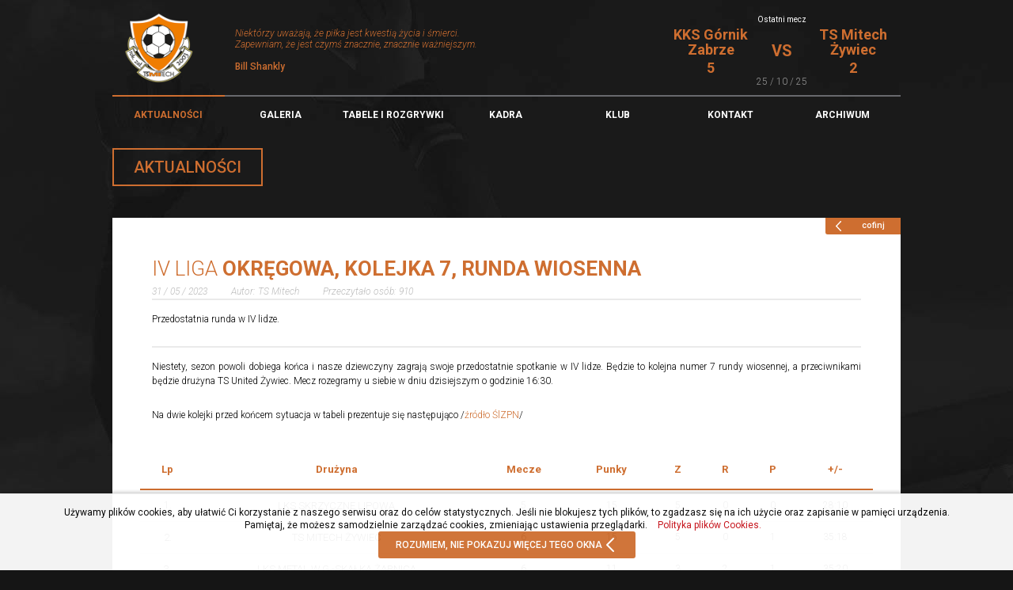

--- FILE ---
content_type: text/html; charset=UTF-8
request_url: http://www.tsmitech.pl/aktualnosci/2839/iv-liga-okregowa-kolejka-7-runda-wiosenna
body_size: 6843
content:
<!DOCTYPE HTML>
<html lang="pl" id='pzpn'>
<head>
    <meta charset="utf-8" />
    <meta name='Robots' content='index, follow' />
    <meta name="google-site-verification" content="EIguvytmqAxlzP4yd6xgSTnA4GtmNQY9Oeffhb6LT6g" />
    
    <meta name="viewport" content="width=device-width, initial-scale=1.0, user-scalable=1">
    <meta name="apple-mobile-web-app-capable" content="yes" />
    
    
    <title>IV liga okręgowa, kolejka 7, runda wiosenna | Aktualności | TS Mitech Żywiec</title>
   
        
    <meta name="keywords" content="mitech, ts mitech, pnk, piłka nożna kobiet, puchar polski, ekstraliga, IV liga kobiet" />
	<meta name="description" content="Przedostatnia runda w IV lidze." />
	<meta property="og:title" content="IV liga okręgowa, kolejka 7, runda wiosenna - Aktualności - TS Mitech" />
	<meta property="og:type" content="article" />
	<meta property="og:description" content="Przedostatnia runda w IV lidze." />
	<meta property="og:image" content="http://www.tsmitech.pl/public/system/images/articles/2839/5364-mini-1.jpg" />
	<meta property="og:author" content="TS Mitech" />
	<meta property="og:site_name" content="TS Mitech" />
	<meta property="og:url" content="http://www.tsmitech.pl/aktualnosci/2839/iv-liga-okregowa-kolejka-7-runda-wiosenna" />       
    <link rel="alternate" type="application/rss+xml" title="Aktualności" href="http://www.tsmitech.pl/rss/feed/aktualnosci" />
    
    <link rel="shortcut icon" href="/favicon.ico">
    <link rel="apple-touch-icon" sizes="57x57" href="/assets/fav/apple-touch-icon-57x57.png">
	<link rel="apple-touch-icon" sizes="114x114" href="/assets/fav/apple-touch-icon-114x114.png">
	<link rel="apple-touch-icon" sizes="72x72" href="/assets/fav/apple-touch-icon-72x72.png">
	<link rel="apple-touch-icon" sizes="144x144" href="/assets/fav/apple-touch-icon-144x144.png">
	<link rel="apple-touch-icon" sizes="60x60" href="/assets/fav/apple-touch-icon-60x60.png">
	<link rel="apple-touch-icon" sizes="120x120" href="/assets/fav/apple-touch-icon-120x120.png">
	<link rel="apple-touch-icon" sizes="76x76" href="/assets/fav/apple-touch-icon-76x76.png">
	<link rel="apple-touch-icon" sizes="152x152" href="/assets/fav/apple-touch-icon-152x152.png">
	<link rel="apple-touch-icon" sizes="180x180" href="/assets/fav/apple-touch-icon-180x180.png">
	<link rel="icon" type="image/png" href="/assets/fav/favicon-192x192.png" sizes="192x192">
	<link rel="icon" type="image/png" href="/assets/fav/favicon-160x160.png" sizes="160x160">
	<link rel="icon" type="image/png" href="/assets/fav/favicon-96x96.png" sizes="96x96">
	<link rel="icon" type="image/png" href="/assets/fav/favicon-16x16.png" sizes="16x16">
	<link rel="icon" type="image/png" href="/assets/fav/favicon-32x32.png" sizes="32x32">
	<meta name="msapplication-TileColor" content="#da532c">
	<meta name="msapplication-TileImage" content="/assets/fav/mstile-144x144.png">
	<meta name="msapplication-config" content="/assets/fav/browserconfig.xml">
    
    
  <link rel='stylesheet' href='/assets/cache/css/default_57f4e0a57f9726d10f5a7d7b91f34a50.cache.css' /> <!-- css default -->    
    <!--[if lt IE 9]>
        <link href="/assets/css/site/ie.css" rel='stylesheet' type='text/css' >
        <script src="http://html5shiv.googlecode.com/svn/trunk/html5.js"></script>
    <![endif]-->
    
            <link href='http://fonts.googleapis.com/css?family=Roboto:400,300,300italic,400italic,500,700,700italic&amp;subset=latin,latin-ext' rel='stylesheet' type='text/css'>
        
        <script src='/assets/viia/viia.js'></script>
    <script>viia.lang = 'pl';viia.debug = 0;</script>
    
             <script src='https://ajax.googleapis.com/ajax/libs/jquery/1.10.2/jquery.min.js'></script>
        <script>!window.jQuery && document.write(unescape('%3Cscript src="/assets/js/jquery-1.10.2.min.js"%3E%3C/script%3E'))</script>
    
      
<script src='/assets/cache/js/video_4070df7b14ead7723a2f6b18eb018a8a.cache.js'></script>  
<script src='/assets/cache/js/default_45fdd10b842030540784498421179e9d.cache.js'></script>        
    <script>viia.ready(function(){$.cookieAlert({lang: 'pl'});})</script>
    
    
       
</head>
<body id='page-aktualnosci' class='layout-news-default lang-pl'>
	<div class='layout-bg'>
    	<header class='layout-header'>
    		<div class='wrapper'>
    			<div class='header-top'>
	    			<h1 id='logo'>
	                    <a href="/"  ><img alt="TS Mitech" src="/assets/gfx/site/logo2015.png" /></a>   
	                </h1>
	                <div class='slogan'>
						<em>
							Niektórzy uważają, że piłka jest kwestią życia i śmierci.<br/>
							Zapewniam, że jest czymś znacznie, znacznie ważniejszym.<br/><br/>
						</em>
						<strong>Bill Shankly</strong>
	                </div>
	                <aside class='header-next-match'>
	                	
<div class='next-match'>
        <div class='next-match-item' data-id='0'>
        <div class='header'>
            Ostatni mecz
        </div>
        
        <table>
            <tbody>
            <tr>
                <th>KKS Górnik Zabrze</th>
                <td rowspan="2">VS</td>
                <th>TS Mitech Żywiec</th>
            </tr>
                        <tr>
                <th>5</th>
                <th>2</th>
            </tr>
                        </tbody>
            <tfoot>
                <tr>
                    <td colspan='3'>
                        25 / 10 / 25                      </td>
                </tr>
            </tfoot>
        </table>
        
        
        
    </div>
            
</div>

<script>
viia.ready(function(){
    var $items = $('.next-match-item'),
        current = 0,
        slideshow;
    viia.log(['nextMatchSlideshow', $items.length]);
    slideshow = setInterval(nextSlide, 7000) ;
    nextSlide(0);
    
    function nextSlide(_next){
        if (_next) {
            var next = _next;
        } else {
            var next = current + 1 < $items.length ? current + 1 : 0;
        }
       // viia.log(['nextSlide', current, next]);
        
        $items.eq(current).fadeOut(1000, function(){
            $items.eq(next).fadeIn(1000);
            current = next;
        })
        
    } 
});
</script>


	                </aside>
   				</div><!-- .header-top; -->
    			
    			<nav class='header-nav'>
    				<ul class=''><li class='current first '><a href="/aktualnosci" class=" current first " >Aktualności</a></li><li><a href="/galeria"  >Galeria</a></li><li class=' haschilds'><a href="/iii-liga" class="  haschilds" >TABELE I ROZGRYWKI</a><ul class='v'><li class='first  last'><a href="" class=" first  last" >&nbsp;</a></li></ul></li><li class=' haschilds'><a href="/kadra" class="  haschilds" >Kadra</a><ul class='v'><li class='first '><a href="/kadra/kadra-2014-2015" class=" first " >Kadra I drużyny</a></li><li class=' last'><a href="/kadra/mlodziczki" class="  last" >Kadra młodzieżowa</a></li></ul></li><li class=' haschilds'><a href="/klub/historia" class="  haschilds" >Klub</a><ul class='v'><li class='first '><a href="/klub/wladze" class=" first " >Władze</a></li><li><a href="/klub/historia"  >Historia</a></li><li><a href="/klub/sponsorzy"  >Sponsorzy</a></li><li class=' last'><a href="/klub/polityka-ochrony-dzieci" class="  last" >POLIT. OCHRONY DZIECI</a></li></ul></li><li class=' haschilds'><a href="/kontakt" class="  haschilds" >Kontakt</a><ul class='v'><li class='first  last'><a href="/kontakt/rodo" class=" first  last" >RODO</a></li></ul></li><li class=' last hasmanychilds'><a href="/ekstraliga/tabela-i-rozgrywki" class="  last hasmanychilds" >Archiwum</a><ul class='v'><li class='first  haschilds'><a href="/ekstraliga/sezon-2018-2019" class=" first  haschilds" >Sezon 2018/2019</a><ul class='v'><li class='first  last'><a href="/ekstraliga/sezon-2018-2019/statystyki-2018-2019" class=" first  last" >Statystyki 2018/2019</a></li></ul></li><li class=' haschilds'><a href="/ekstraliga/sezon-2017-2018" class="  haschilds" >Sezon 2017/2018</a><ul class='v'><li class='first  last'><a href="/ekstraliga/sezon-2017-2018/statystyki-2017-2018" class=" first  last" >Statystyki 2017/2018</a></li></ul></li><li class=' haschilds'><a href="/ekstraliga/sezon-2016-2017" class="  haschilds" >Sezon 2016/2017</a><ul class='v'><li class='first  last'><a href="/ekstraliga/sezon-2016-2017/statystyki-2016-2017" class=" first  last" >Statystyki 2016/2017</a></li></ul></li><li class=' haschilds'><a href="/ekstraliga/sezon-2015-2016" class="  haschilds" >Sezon 2015/2016</a><ul class='v'><li class='first  last'><a href="/ekstraliga/sezon-2015-2016/statystyki-2015-2016" class=" first  last" >Statystyki 2015/2016</a></li></ul></li><li class=' haschilds'><a href="/ekstraliga/sezon-2014-2015" class="  haschilds" >Sezon 2014/2015</a><ul class='v'><li class='first  last'><a href="/ekstraliga/sezon-2014-2015/statystyki-2014-2015" class=" first  last" >Statystyki 2014/2015</a></li></ul></li><li class=' haschilds'><a href="/ekstraliga/sezon-2013-2014" class="  haschilds" >Sezon 2013/2014</a><ul class='v'><li class='first  last'><a href="/ekstraliga/sezon-2013-2014/statystyki-2013-2014" class=" first  last" >Statystyki 2013/2014</a></li></ul></li><li class=' haschilds'><a href="/ekstraliga/sezon-2012-2013" class="  haschilds" >Sezon 2012/2013</a><ul class='v'><li class='first  last'><a href="/ekstraliga/sezon-2012-2013/statystyki-2012-2013" class=" first  last" >Statystyki 2012/2013</a></li></ul></li><li class=' haschilds'><a href="/ekstraliga/sezon-2011-2012" class="  haschilds" >Sezon 2011/2012</a><ul class='v'><li class='first  last'><a href="/ekstraliga/sezon-2011-2012/statystyki-2011-2012" class=" first  last" >Statystyki 2011/2012</a></li></ul></li><li class=' haschilds'><a href="/ekstraliga/sezon-2010-2011" class="  haschilds" >Sezon 2010/2011</a><ul class='v'><li class='first  last'><a href="/ekstraliga/sezon-2010-2011/statystyki-2010-2011" class=" first  last" >Statystyki 2010/2011</a></li></ul></li><li class=' haschilds'><a href="/ekstraliga/sezon-2009-2010" class="  haschilds" >Sezon 2009/2010</a><ul class='v'><li class='first  last'><a href="/ekstraliga/sezon-2009-2010/statystyki-2009-2010" class=" first  last" >Statystyki 2009/2010</a></li></ul></li><li class=' haschilds'><a href="/ekstraliga/sezon-2008-2009" class="  haschilds" >Sezon 2008/2009</a><ul class='v'><li class='first  last'><a href="/ekstraliga/sezon-2008-2009/statystyki-2008-2009" class=" first  last" >Statystyki 2008/2009</a></li></ul></li><li class=' haschilds'><a href="/ekstraliga/sezon-2007-2008" class="  haschilds" >Sezon 2007/2008</a><ul class='v'><li class='first  last'><a href="/ekstraliga/sezon-2007-2008/statystyki-2007-2008" class=" first  last" >Statystyki 2007/2008</a></li></ul></li><li class=' haschilds'><a href="/ekstraliga/sezon-2006-2007" class="  haschilds" >Sezon 2006/2007</a><ul class='v'><li class='first  last'><a href="/ekstraliga/sezon-2006-2007/statystyki-2006-2007" class=" first  last" >Statystyki 2006/2007</a></li></ul></li><li class=' haschilds'><a href="/ekstraliga/sezon-2005-2006" class="  haschilds" >Sezon 2005/2006</a><ul class='v'><li class='first  last'><a href="/ekstraliga/sezon-2005-2006/statystyki-2005-2006" class=" first  last" >Statystyki 2005/2006</a></li></ul></li><li><a href="/ekstraliga/sezon-2004-2005"  >Sezon 2004/2005</a></li><li class=' last'><a href="/ekstraliga/sezon-2003-2004" class="  last" >Sezon 2003/2004</a></li></ul></li></ul>    			</nav>
    		
    		</div>
    		
    	</header>
    	
    	<div id='content' class='wrapper'>
    	    
    
<div class='content-page'>    
<h2 class='title'>Aktualności</h2>    
    
    <article>
        <div class='news-content'>
        
        
        <div class='buttons'><a href="/" class=" butt butt-icon-left butt-small" ><i class=" icon-arrow-left-small">&nbsp;</i>cofinj</a></div><div class='page'><h3 class='title'>IV liga <strong>okręgowa, kolejka 7, runda wiosenna</strong></h3></div>            <div class='news-info page'>
            <span>31 / 05 / 2023</span><span>Autor: TS Mitech</span><span>Przeczytało osób: 910</span>                <hr>       
            </div>
            
        
            <div class='page lead'><p>Przedostatnia runda w&nbsp;IV lidze.</p><hr/></div>            
            <div class='page'>
                <p>Niestety, sezon powoli dobiega końca i&nbsp;nasze dziewczyny zagrają swoje przedostatnie spotkanie w&nbsp;IV lidze. Będzie to kolejna numer 7 rundy wiosennej, a&nbsp;przeciwnikami będzie drużyna TS United Żywiec. Mecz rozegramy u&nbsp;siebie w&nbsp;dniu dzisiejszym o&nbsp;godzinie 16:30.</p><p>Na dwie kolejki przed końcem sytuacja w&nbsp;tabeli prezentuje się następująco /<a href="https://www.slzpn.pl/rozgrywki/dzieci-i-mlodziez/mlodzik-d1?liga=98" target="_blank">źródło ŚlZPN</a>/</p><table align="center" style="width:100%"><thead><tr><th scope="col" style="text-align:center"><span style="font-size:13px">Lp</span></th><th scope="col" style="text-align:center">Drużyna</th><th scope="col" style="text-align:center">Mecze</th><th scope="col" style="text-align:center">Punky</th><th scope="col" style="text-align:center">Z</th><th scope="col" style="text-align:center">R</th><th scope="col" style="text-align:center">P</th><th scope="col" style="text-align:center">+/-</th></tr></thead><tbody><tr><td style="text-align:center"><span style="background-color:rgb(255, 255, 255)">1.</span></td><td style="text-align:center"><span style="background-color:rgb(255, 255, 255); color:rgb(0, 0, 0); font-size:13px">LKS SKRZYCZNE LIPOWA</span></td><td style="text-align:center">5</td><td style="text-align:center">15</td><td style="text-align:center">5</td><td style="text-align:center">0</td><td style="text-align:center">0</td><td style="text-align:center">28:10</td></tr><tr><td style="text-align:center"><span style="background-color:rgb(255, 255, 255); color:rgb(0, 0, 0); font-size:13px">2.</span></td><td style="text-align:center"><span style="background-color:rgb(255, 255, 255); color:rgb(0, 0, 0); font-size:13px">TS MITECH ŻYWIEC</span></td><td style="text-align:center">6</td><td style="text-align:center">15</td><td style="text-align:center">5</td><td style="text-align:center">0</td><td style="text-align:center">1</td><td style="text-align:center">35:18</td></tr><tr><td style="text-align:center"><span style="background-color:rgb(255, 255, 255); color:rgb(0, 0, 0); font-size:13px">3.</span></td><td style="text-align:center"><span style="background-color:rgb(255, 255, 255); color:rgb(0, 0, 0); font-size:13px">LKS METAL W.G.-SKAŁKA ŻABNICA</span></td><td style="text-align:center">6</td><td style="text-align:center">11</td><td style="text-align:center">3</td><td style="text-align:center">2</td><td style="text-align:center">1</td><td style="text-align:center">35:20</td></tr><tr><td style="text-align:center"><span style="background-color:rgb(255, 255, 255); color:rgb(0, 0, 0); font-size:13px">4.</span></td><td style="text-align:center"><span style="background-color:rgb(255, 255, 255); color:rgb(0, 0, 0); font-size:13px">TS UNITED ŻYWIEC</span></td><td style="text-align:center">4</td><td style="text-align:center">8</td><td style="text-align:center">2</td><td style="text-align:center">2</td><td style="text-align:center">0</td><td style="text-align:center">21:8</td></tr><tr><td style="text-align:center"><span style="background-color:rgb(255, 255, 255); color:rgb(0, 0, 0); font-size:13px">5.</span></td><td style="text-align:center"><span style="background-color:rgb(255, 255, 255); color:rgb(0, 0, 0); font-size:13px">LKS SMREK ŚLEMIEŃ</span></td><td style="text-align:center">6</td><td style="text-align:center">8</td><td style="text-align:center">2</td><td style="text-align:center">2</td><td style="text-align:center">2</td><td style="text-align:center">25:19</td></tr><tr><td style="text-align:center"><span style="background-color:rgb(255, 255, 255); color:rgb(0, 0, 0); font-size:13px">6.</span></td><td style="text-align:center"><span style="background-color:rgb(255, 255, 255); color:rgb(0, 0, 0); font-size:13px">LKS ORZEŁ ŁĘKAWICA</span></td><td style="text-align:center">4</td><td style="text-align:center">6</td><td style="text-align:center">2</td><td style="text-align:center">0</td><td style="text-align:center">2</td><td style="text-align:center">31:12</td></tr><tr><td style="text-align:center"><span style="background-color:rgb(255, 255, 255); color:rgb(0, 0, 0); font-size:13px">7.</span></td><td style="text-align:center"><span style="background-color:rgb(255, 255, 255); color:rgb(0, 0, 0); font-size:13px">TS KOSZARAWA ŻYWIEC</span></td><td style="text-align:center">6</td><td style="text-align:center">3</td><td style="text-align:center">1</td><td style="text-align:center">0</td><td style="text-align:center">5</td><td style="text-align:center">28:36</td></tr><tr><td style="text-align:center"><span style="background-color:rgb(255, 255, 255); color:rgb(0, 0, 0); font-size:13px">8.</span></td><td style="text-align:center"><span style="background-color:rgb(255, 255, 255); color:rgb(0, 0, 0); font-size:13px">UKS ZBÓJNIK UJSOŁY</span></td><td style="text-align:center">4</td><td style="text-align:center">0</td><td style="text-align:center">0</td><td style="text-align:center">0</td><td style="text-align:center">4</td><td style="text-align:center">5:30</td></tr><tr><td style="text-align:center"><span style="background-color:rgb(255, 255, 255); color:rgb(0, 0, 0); font-size:13px">9.</span></td><td style="text-align:center"><span style="background-color:rgb(255, 255, 255); color:rgb(0, 0, 0); font-size:13px">LKS MAGURA BYSTRA</span></td><td style="text-align:center">5</td><td style="text-align:center">0</td><td style="text-align:center">0</td><td style="text-align:center">0</td><td style="text-align:center">5</td><td style="text-align:center">3:58</td></tr></tbody></table><p><img alt="" src="/public/system/images/articles/2839/5364-zoom.jpg" /></p>                
                            </div>
            
            
            
        </div>
        
        <div class='page'>
    <h4 class='tr'>Komentarzy: <strong>0</strong></h4>
    <hr>
</div>
<div id='comments' class='comments'>
    

    <form class='comment-form' data-post='b6e2e0e8a8a7d7dcd5d2808ec9d796dcd3d2c3d0dbd7c4dc3b7c' method='post'>
        
            <textarea name='text' placeholder='Twój komentarz' class='autogrow '></textarea>
        
        <div>
            <input type='text' name='name' class='name ' placeholder='Twoje imię, nazwisko lub pseudonim' value=''>
            <input type='text' name='code' class='code ' placeholder='Przepisz kod z obrazka' >
            <a class='captcha'></a>
            <button type='submit' class='submit butt '>Zapisz</button>
        </div>
        <div class='loader'></div>
    </form>



<script>
viia.ready(function(){
    $('textarea.autogrow').autogrow();
    
    var $form   = $('.comment-form'),
        $captcha= $form.find('.captcha'),
        $list   = $('.comments-list'),
        busy    = false;
    
    refresh();
    
    $captcha.click(function(e) {
        e.preventDefault();
        refresh();
    });
    
    $form.on('submit', function(e) {
        e.preventDefault();
        if (busy)
            return;
            
        viia.log(['submit comment']);
        var $loader = $(this).find('.loader'),
            $comment= $(this).find('[name="text"]').removeClass('error'),
            $name   = $(this).find('[name="name"]').removeClass('error'),
            $code   = $(this).find('[name="code"]').removeClass('error'),
            error   = 0;
            
        if (!$comment.val()) {
            error++;
            $comment.addClass('error');
        }
        
        if (!$name.val()) {
            error++;
            $name.addClass('error');
        }
        
        if (!$code.val()) {
            error++;
            $code.addClass('error');
        }
        
        
        
        if (error) {
            return;
        }
        $loader.stop(true, false).fadeIn();
        
        viia.log(['comment send', $name.val(), $code.val(), $comment.val(),$form.data('post')]);
        
        viia.ajax('/news/add/comment', {
            post: {
                post: $(this).data('post'),
                name: $name.val(),
                comment: $comment.val(),
                code: $code.val()
            }, 
            onFinish: function(){
                $loader.stop(true, false).fadeOut();
                refresh();
                $code.val('');
            },
            onError: function(params, result) {
                if (!result) result = {error: null};
                
                viia.msg.alert({
                    type: 'error',
                    title: 'Błąd', 
                    text: typeof result.error == 'string' ? result.error : "Nieznany błąd"
                });
               
                
            },
            onSuccess: function(params, result){
                viia.msg.alert({
                    type: 'success',
                    title: 'Komentarz',
                    text: result.text
                });
                $name.val('');
                $comment.val('');
                
                if (result.comment) {
                    $list.prepend($('<li/>').html(result.comment));
                }
            }
        })
        
    })
    
    function refresh() {
        viia.captcha.refresh($captcha, 'comment');
    }
})
</script>    <ul class='comments-list'>
        
        </ul>
    
</div>        
            </article>
        
    <div class='clear'></div>
</div>
        	</div>
    	
    	
    	
    	<footer class='layout-footer wrapper'>
    	    <div class='footer-table'>
    
        <div class='column'>
            <div class='footer-table__liga'>
                <h6>Tabela <span>Ligowa</span></h6>  
                
<table class='table'>
    <thead>
        <tr>
        <th class='table-nr'></th>  
        <th class='table-team'></th>
        <th class='table-score'>M</th>   
        <th class='table-score'>P</th>
        </tr>  
    </thead>
    <tbody>
            <tr class=''>
                <th class='table-nr'>1</th>
                <th class='tl'>1 KS Ślęza Wrocław II</th>
                <td >9</td>
                <th>25</th>
                
            </tr>
    
            <tr class=''>
                <th class='table-nr'>2</th>
                <th class='tl'>Zagłębie Lubin Femgol</th>
                <td >9</td>
                <th>22</th>
                
            </tr>
    
            <tr class=''>
                <th class='table-nr'>3</th>
                <th class='tl'>KKS Polonia Tychy</th>
                <td >9</td>
                <th>21</th>
                
            </tr>
    
            <tr class=''>
                <th class='table-nr'>4</th>
                <th class='tl'>KP GKS Tychy S.A.</th>
                <td >9</td>
                <th>16</th>
                
            </tr>
    
            <tr class=''>
                <th class='table-nr'>5</th>
                <th class='tl'>MUKS PS Kostrzyn/O</th>
                <td >8</td>
                <th>15</th>
                
            </tr>
    
            <tr class=''>
                <th class='table-nr'>6</th>
                <th class='tl'>MGKS Moto- Jelcz Oława</th>
                <td >8</td>
                <th>13</th>
                
            </tr>
    

  </tbody>
</table>
<p>
    <a href='/iii-liga'>Rozwiń Tabelę <i class='icon-arrow-down-small'></i></a>
</p>
  
            </div>
                    
        </div>
        <div class='column fr'>
            <iframe src="//www.facebook.com/plugins/likebox.php?href=https%3A%2F%2Fwww.facebook.com%2F175315439188247&amp;width=500&amp;height=230&amp;colorscheme=dark&amp;show_faces=true&amp;header=false&amp;stream=false&amp;show_border=false"  style="border:none; overflow:hidden; height:230px; width: 100%;" ></iframe>
        </div>
    
    
</div>



<div class='footer-sponsors'>
    <div class='sponsors-1'>
    <label>Sponsorzy klubu</label>
   
        
    <div class='banners'>
    <a href="http://www.mitech.pl/" title='MITECH - system ociepleń budynków'    target='_blank' ><img alt="MITECH - system ociepleń budynków" src="/public/system/images/banners_static/7/7-mini-1.jpg" /></a><a href="http://www.szupex.com.pl/" title='P.U.H. &quot;SZUPEX&quot;'    target='_blank' ><img alt="P.U.H. &quot;SZUPEX&quot;" src="/public/system/images/banners_static/6/6-mini-1.jpg" /></a><a href="http://www.altermedica.pl/" title='Alter Medica'    target='_blank' ><img alt="Alter Medica" src="/public/system/images/banners_static/8/8-mini-1.jpg" /></a><a href="https://maps.app.goo.gl/TSuLw1QTWagQ32DT8" title='Apteka Żywiecka'    target='_blank' ><img alt="Apteka Żywiecka" src="/public/system/images/banners_static/9/9-mini-1.jpg" /></a>    </div>
        
</div>


<div class='sponsors-2'>
    <label>Sponsorzy i partnerzy</label>
   
    <div class='banners'>
    <a href="http://www.zywiec.pl/" title='Urząd Miasta Żywca'    target='_blank' ><img alt="Urząd Miasta Żywca" src="/public/system/images/banners_static/1/1-mini-1.jpg" /></a><a href="http://www.starostwo.zywiec.pl/" title='Starostwo Powiatowe w Żywcu'    target='_blank' ><img alt="Starostwo Powiatowe w Żywcu" src="/public/system/images/banners_static/10/10-mini-1.jpg" /></a><a href="http://www.sportowebeskidy.pl/" title='SPORTOWE BESKIDY'    target='_blank' ><img alt="SPORTOWE BESKIDY" src="/public/system/images/banners_static/15/15-mini-1.jpg" /></a><a href="http://www.beskidzka24.pl/" title='Beskidzka24'    target='_blank' ><img alt="Beskidzka24" src="/public/system/images/banners_static/22/22-mini-1.jpg" /></a><a href="https://www.facebook.com/profile.php?id=100025590699153" title='Nad Koszarawą'    target='_blank' ><img alt="Nad Koszarawą" src="/public/system/images/banners_static/19/19-mini-1.jpg" /></a>    </div>
</div>


<script>
viia.ready(function(){
    $('.banners').each(function(){
        var $a  = $(this).find('a'),
            w   = $(this).outerWidth(),
            all = $a.length,
            max = 5;
        if (!all) return;
        
        viia.log(['banners init', all]);
        //if (all >)
        
        $a.each(function(){
            var $over = $(this).find('.color');
            $(this).mouseenter(function(){
                $over.stop(false, true).fadeIn();
            }).mouseleave(function(){
                $over.stop(false, true).fadeOut();
            })
        })
        
    })
})
</script>
</div>



<div class='footer-nav container_12'>
    <section class='grid_2'>
        <h6>Kadra A</h6>
        <ul>
            <li><a href='/ekstraliga/tabela-i-rozgrywki'>Tabela i rozgrywki</a></li>
            <li><a href='/ekstraliga/tabela-i-rozgrywki/statystyki'>Statystyki</a></li>
            <li><a href='/kadra/kadra-2014-2015'>Kadra</a></li>
        </ul>
        
    </section>
    <section class='grid_2'>
        <h6>Kadra B</h6>
        <ul>
            <li><a href='/iii-liga/tabela-i-rozgrywki'>Tabela i rozgrywki</a></li>
            <li><a href='/iii-liga/tabela-i-rozgrywki/statystyki'>Statystyki</a></li>
            <li><a href='/kadra/kadra-2014-2015'>Kadra</a></li>
        </ul>
        
    </section>
        <section class='grid_2'>
        <h6>Klub</h6>
        <ul class=''><li class='first '><a href="/klub/wladze" class=" first " >Władze</a></li><li><a href="/klub/historia"  >Historia</a></li><li><a href="/klub/sponsorzy"  >Sponsorzy</a></li></ul>        
    </section>
        
    <section class='grid_3'>
        <h6>TS Mitech Żywiec</h6>
        <div class='grid_6'>
            Futrzarska 59<br />
34-300 Żywiec        </div>
        <div class='grid_6'>
             tel. 33/860 47 11<br />
klub@tsmitech.pl        </div>
        
        
    </section>
</div>



<div class='footer-copy'>
    <p class='upper'>
        Wszystkie prawa zastrzeżone <strong>TS MITECH</strong> &copy; 2011 - 2025    </p>
    <p>
        Projekt i wykonanie: <a href='http://evegroup.pl' target='_blank'>www.evegroup.pl</a>
    </p>
</div>
    	</footer>
    	
    	
 	</div><!-- .bg -->
    
    
    
    
    
    
   
    
        
    <!-- (C) 2004 stat.pl - ver 1.0 / 11 -->
<script type="text/javascript">
<!--
document.writeln('<'+'scr'+'ipt type="text/javascript" src="https://home.hit.stat24.com/_'+(new Date()).getTime()+'/script.js?id=nF3lbURaZVNo3UlD2LTOfuVy7_vRPI9cUUcqrn2LdKT.M7"></'+'scr'+'ipt>');
//-->
</script>
    
    
</body>
</html>

--- FILE ---
content_type: text/css
request_url: http://www.tsmitech.pl/assets/cache/css/default_57f4e0a57f9726d10f5a7d7b91f34a50.cache.css
body_size: 9325
content:
/* Viia CSS Cache Generator 2016-08-12 12:04:33 */
html,body,div,span,applet,object,iframe,h1,h2,h3,h4,h5,h6,p,blockquote,pre,a,abbr,acronym,address,big,cite,code,del,dfn,em,font,img,ins,kbd,q,s,samp,small,strike,strong,sub,sup,tt,var,dd,dl,dt,li,ol,ul,fieldset,form,label,legend,table,caption,tbody,tfoot,thead,tr,th,td{margin:0;padding:0;border:0;font-weight:inherit;font-style:inherit;line-height:inherit;font-family:inherit;font-size:inherit;text-align:inherit;vertical-align:top;background:transparent;color:inherit;}h1,h2,h3,h4,h5,h6{font-weight:700; font-size:1em;}em{font-style:italic;}strong{font-weight:bold;}textarea{overflow:auto;}a img,a:link img,a:visited img{border:0;}table{border-collapse:separate; border-spacing:0;}td{vertical-align:top;}ul{list-style:none;}q:before,q:after,blockquote:before,blockquote:after{content:"";}a:focus{outline:0;}sup{font-size:0.7em; position:relative; top:-0.6em; left:0;}small{font-size:0.7em;}hr,.hr{border:0 #c7c7c7 solid;border-top-width:1px;clear:both;height:0; font-size:1px;}.noramka{padding:0; margin:0; border:0;}.rinfo{color:#BD0909 !important; font-weight:bold;}.ginfo{color:#008000 !important; font-weight:bold;}.yinfo{color:#b6ad05 !important; font-weight:bold;}.binfo{color:#0055B5 !important; font-weight:bold;}.clear{clear:both; font-size:1px; height:1px;margin-top:-1px;}.center{text-align:center;}.tc{text-align:center !important;}.tr{text-align:right !important;}.tl{text-align:left !important;}.tj{text-align:justify !important;}.lt{text-decoration:line-through !important;}.lu{text-decoration:underline !important;}.vm,.vm td,.vm th{vertical-align:middle;}.vt,.vt td,.vt th{vertical-align:top;}.vb,.vb td,.vb th{vertical-align:bottom;}.fn{float:none !important;}.fr{float:right !important;}.fl{float:left !important;}.dab{display:block !important;}.daib{display:inline-block !important;}.ml2{margin-left:2px !important;}.ml4{margin-left:4px !important;}.ml8{margin-left:8px !important;}.ml10{margin-left:10px !important;}.ml12{margin-left:12px !important;}.ml14{margin-left:14px !important;}.ml16{margin-left:16px !important;}.ml20{margin-left:20px !important;}.ml32{margin-left:32px !important;}.ml40{margin-left:40px !important;}.ml50{margin-left:50px !important;}.ml100{margin-left:100px !important;}.mla{margin-left:auto !important;}.mr10{margin-right:10px !important;}.mr50{margin-right:50px !important;}.mr100{margin-right:100px !important;}.ma{margin:0 auto !important; float:none !important;}.cr{clear:right !important;}.cl{clear:left !important;}.cb{clear:both !important;}.nc,.cn{clear:none !important;}.nm{margin:0 !important;}.np{padding:0 !important;}.nowrap{white-space:nowrap !important;}.hidden{display:none;}.fs-10{font-size:10px !important;}.alert{padding:6px 10px 10px 45px;font-size:0.96em;margin:0 0 10px;position:relative;-moz-border-radius:6px; -webkit-border-radius:6px; border-radius:6px;}.alert span{display:block;font-weight:bold;padding:0 0 4px;}.alert .close{position:absolute;top:0;right:5px;cursor:pointer;}.alert.alert-danger{background:#f9e5e6 url('/assets/gfx/cms/icons/error.png') 10px 50% no-repeat;color:#b50007;border:#e8aaad solid 1px;}.alert.alert-danger strong{color:#b50007;}.alert{background:#f9f9e5 url('/assets/gfx/cms/icons/notice.png') 10px 50% no-repeat;color:#828400;border:#e8e3aa solid 1px;}.alert strong{color:#828400;}.alert.alert-info{background:#e5ecf9 url('/assets/gfx/cms/icons/info.png') 10px 50% no-repeat;color:#0055b5;border:#aac6e8 solid 1px;}.alert.alert-info strong{color:#0055b5;}.alert.alert-success{background:#e9f9e5 url('/assets/gfx/cms/icons/success.png') 10px 50% no-repeat;color:#1c8400;border:#b4e8aa solid 1px;}.alert.alert-success strong{color:#1c8400;}.ctl{-moz-border-radius-topleft:4px; -webkit-border-top-left-radius:4px; border-top-left-radius:4px;}.ctr{-moz-border-radius-topright:4px; -webkit-border-top-right-radius:4px; border-top-right-radius:4px;}.cbl{-moz-border-radius-bottomleft:4px; -webkit-border-bottom-left-radius:4px; border-bottom-left-radius:4px;}.cbr{-moz-border-radius-bottomright:4px; -webkit-border-bottom-right-radius:4px; border-bottom-right-radius:4px;}.ctop{-moz-border-radius-topleft:4px; -webkit-border-top-left-radius:4px; border-top-left-radius:4px; -moz-border-radius-topright:4px; -webkit-border-top-right-radius:4px; border-top-right-radius:4px;}.cbottom{-moz-border-radius-bottomleft:4px; -webkit-border-bottom-left-radius:4px; border-bottom-left-radius:4px; -moz-border-radius-bottomright:4px; -webkit-border-bottom-right-radius:4px; border-bottom-right-radius:4px;}.cright{-moz-border-radius-topright:4px; -webkit-border-top-right-radius:4px; border-top-right-radius:4px; -moz-border-radius-bottomright:4px; -webkit-border-bottom-right-radius:4px; border-bottom-right-radius:4px;}.cleft{-moz-border-radius-topleft:4px; -webkit-border-top-left-radius:4px; border-top-left-radius:4px; -moz-border-radius-bottomleft:4px; -webkit-border-bottom-left-radius:4px; border-bottom-left-radius:4px;}.call{-moz-border-radius:4px; -webkit-border-radius:4px; border-radius:4px;}.anim,.anim-all,.anim-all *{-moz-transition:all 0.5s ease;-ms-transition:all 0.5s ease;-o-transition:all 0.5s ease;transition:all 0.5s ease;}.no-anim{-moz-transition:none;-ms-transition:none;-o-transition:none;transition:none;}.container_12{width:100%;position:relative;}.container_12:before,.container_12:after{content:" ";display:table;}.container_12:after{clear:both;}.grid_1,.grid_2,.grid_3,.grid_4,.grid_5,.grid_6,.grid_7,.grid_8,.grid_9,.grid_10,.grid_11,.grid_12{display:inline;float:left;margin-left:0.75%;margin-right:0.75%;position:relative;}*:first-child+html .grid_1,*:first-child+html .grid_2,*:first-child+html .grid_3,*:first-child+html .grid_4,*:first-child+html .grid_5,*:first-child+html .grid_6,*:first-child+html .grid_7,*:first-child+html .grid_8,*:first-child+html .grid_9,*:first-child+html .grid_10,*:first-child+html .grid_11,*:first-child+html .grid_12{margin-left:0.7%;margin-right:0.7%;}.alpha{margin-left:0;}.omega{margin-right:0;}.grid_1{width:6.333%;}.grid_2{width:14.667%;}.grid_3{width:23.0%;}.grid_4{width:31.333%;}.grid_5{width:39.667%;}.grid_6{width:48.0%;}.grid_7{width:56.333%;}.grid_8{width:64.667%;}.grid_9{width:73.0%;}.grid_10{width:81.333%;}.grid_11{width:89.667%;}.grid_12{width:98.0%;}.prefix_1{padding-left:8.333%;}.prefix_2{padding-left:16.667%;}.prefix_3{padding-left:25.0%;}.prefix_4{padding-left:33.333%;}.prefix_5{padding-left:41.667%;}.prefix_6{padding-left:50.0%;}.prefix_7{padding-left:58.333%;}.prefix_8{padding-left:66.667%;}.prefix_9{padding-left:75.0%;}.prefix_10{padding-left:83.333%;}.prefix_11{padding-left:91.667%;}.suffix_1{padding-right:8.333%;}.suffix_2{padding-right:16.667%;}.suffix_3{padding-right:25.0%;}.suffix_4{padding-right:33.333%;}.suffix_5{padding-right:41.667%;}.suffix_6{padding-right:50.0%;}.suffix_7{padding-right:58.333%;}.suffix_8{padding-right:66.667%;}.suffix_9{padding-right:75.0%;}.suffix_10{padding-right:83.333%;}.suffix_11{padding-right:91.667%;}.push_1{left:8.333%;}.push_2{left:16.667%;}.push_3{left:25.0%;}.push_4{left:33.333%;}.push_5{left:41.667%;}.push_6{left:50.0%;}.push_7{left:58.333%;}.push_8{left:66.667%;}.push_9{left:75.0%;}.push_10{left:83.333%;}.push_11{left:91.667%;}.pull_1{left:-8.333%;}.pull_2{left:-16.667%;}.pull_3{left:-25.0%;}.pull_4{left:-33.333%;}.pull_5{left:-41.667%;}.pull_6{left:-50.0%;}.pull_7{left:-58.333%;}.pull_8{left:-66.667%;}.pull_9{left:-75.0%;}.pull_10{left:-83.333%;}.pull_11{left:-91.667%;}small{font-size:0.8em;}.upper{text-transform:uppercase;}a{color:#ce6e30;text-decoration:none;}a.current{cursor:default;}.anim,.anim-all,.anim-all *{-moz-transition:all 0.5s ease;-ms-transition:all 0.5s ease;-o-transition:all 0.5s ease;transition:all 0.5s ease;}.no-anim{-moz-transition:none;-ms-transition:none;-o-transition:none;transition:none;}html{background:#151515;height:100%;}body{color:#68696d;font-family:'Roboto',sans-serif;font-size:10px;min-width:996px;line-height:1.4;height:100%;}.wrapper{margin:0 auto;width:996px;position:relative;}.layout-bg{min-height:100%;background:url('/assets/gfx/site/bg.jpg') center 0 no-repeat;}header.layout-header{color:#fff;margin-bottom:30px;}#logo{display:block;position:absolute;top:15px;left:15px;}#logo img{width:88px;height:90px;}.header-top{height:120px;border-bottom:2px solid #68696D;position:relative;}.header-top .slogan{position:absolute;left:155px;top:35px;color:#ce6e30;font-weight:300;line-height:1.2;width:350px;font-size:1.2em;}.header-top .slogan strong{font-weight:500;font-style:normal;}.header-nav{margin-top:-2px;}.header-nav:before,.header-nav:after{content:" ";display:table;}.header-nav:after{clear:both;}.header-nav > ul > li{width:14.25%;display:block;float:left;text-align:center;position:relative;z-index:30;}.header-nav > ul > li > a{-moz-transition:all 0.5s ease;-ms-transition:all 0.5s ease;-o-transition:all 0.5s ease;transition:all 0.5s ease;display:block;font-size:1.2em;font-weight:bold;color:#fff;text-transform:uppercase;padding:15px 5px;height:20px;border-top:2px solid transparent;}.header-nav > ul > li > a:hover,.header-nav > ul > li > a:focus,.header-nav > ul > li > a.current{color:#ce6e30;border-color:#ce6e30;}.header-nav > ul > li ul{position:absolute;z-index:31;width:100%;}.header-nav > ul > li ul > li{position:relative;border-bottom:2px solid transparent;}.header-nav > ul > li ul > li > ul{position:absolute;top:0;left:100%;border-left:2px solid transparent;width:100%;}.header-nav > ul > li ul a{-moz-transition:all 0.5s ease;-ms-transition:all 0.5s ease;-o-transition:all 0.5s ease;transition:all 0.5s ease;display:block;font-size:1.1em;font-weight:500;color:#fff;text-transform:uppercase;padding:6px 5px;height:16px;background-color:#68696D;background-color:rgba(60,60,60,0.8);}.header-nav > ul > li ul a:hover,.header-nav > ul > li ul a:focus,.header-nav > ul > li ul a.current{color:#fff;background-color:#ce6e30;background-color:rgba(239,126,32,0.9);}.header-nav li > ul{display:none;}.header-next-match{position:absolute;right:0;bottom:10px;width:300px;text-align:center;}.next-match-item{display:none;}.next-match-item table{width:100%;min-height:75px;}.next-match-item th,.next-match-item td{text-align:center;vertical-align:middle;color:#ce6e30;font-weight:bold;font-size:18px;line-height:1.1;padding:2px 3px;}.next-match-item th{width:40%;}.next-match-item td{width:20%;font-size:20px;}.next-match-item tfoot td{font-size:12px;font-weight:300;color:#999;padding:0;width:100%;}.content-page:before,.content-page:after{content:" ";display:table;}.content-page:after{clear:both;}.content-page article{background:#fff;padding:45px 35px;position:relative;}.layout-rozgrywki-default .content-page article{background:#fff url('/assets/gfx/site/rozgrywki-bg.jpg') right 0 no-repeat;}.content-page article.bg-logo,.content-page article.bg-logo-top{background:#fff url('/assets/gfx/site/logo-light.jpg') center 40px no-repeat;}.content-page article.bg-logo-top{background-position:center 0;}h2.title{margin:-15px 0 40px;border:2px solid #ce6e30;color:#ce6e30;padding:8px 25px;display:inline-block;font-weight:500;font-size:20px;text-transform:uppercase;vertical-align:baseline;}h2.title small{font-size:14px;font-weight:300;vertical-align:baseline;}h3.title,.page h3.title{margin-bottom:0;}footer.layout-footer{padding-bottom:50px;}.footer-table{height:235px;background:#191919;overflow:hidden;}.footer-sponsors label{text-transform:uppercase;color:#191919;font-weight:500;display:block;}.footer-sponsors > div{padding:10px 15px;}.footer-sponsors .sponsors-1{background-color:#EEECEB;}.footer-sponsors .sponsors-1 label{font-size:13px;}.footer-sponsors .sponsors-2{background-color:#D3D3D3;}.footer-sponsors .sponsors-2 label{font-size:11px;}.footer-copy{font-size:1.1em;color:#dadada;font-weight:300;}.footer-copy strong{color:#fff;}.footer-copy p{margin-bottom:5px;}.footer-nav{padding:25px 0 35px;font-size:1.2em;}.footer-nav section h6{font-size:1.3em;font-weight:500;text-transform:uppercase;margin-bottom:20px;color:#ce6e30;}.footer-nav section ul li a{display:block;margin-bottom:10px;color:#68696d;}.footer-nav section ul li a:hover,.footer-nav section ul li a:focus{color:#ce6e30;}.footer-table__liga{padding:25px 15px;font-size:11px;}.footer-table__liga h6{font-size:19px;color:#fff;font-weight:bold;}.footer-table__liga h6 span{color:#ce6e30;}.footer-table__liga table{width:270px;color:#fff;font-weight:bold;text-align:center;margin-top:-10px;}.footer-table__liga table thead{color:#707070;}.footer-table__liga table tbody td,.footer-table__liga table tbody th{padding:4px 5px 5px;}.footer-table__liga table tbody th{color:#fff;}.footer-table__liga table tbody td{color:#707070;}.footer-table__liga table tbody .highlight td,.footer-table__liga table tbody .highlight th{color:#ce6e30;}.footer-table__liga th.table-nr{text-align:left;width:30px;padding-left:0;}.footer-table__liga th.table-team{text-align:left;}.footer-table__liga p{margin-top:8px;line-height:20px;}.page{position:relative;padding:0;color:#000;font-size:1.2em;font-weight:300;line-height:1.5;}.page p{text-align:justify;padding:0 15px 25px;}.page > div{overflow:hidden;}.page iframe{max-width:100%;}.page h1,.page h2,.page h3,.page h4,.page h5,.page h6{color:#ce6e30;padding:0 15px;clear:left;vertical-align:baseline;text-transform:uppercase;font-weight:300;margin:30px 0 20px;}.page h1 strong,.page h2 strong,.page h3 strong,.page h4 strong,.page h5 strong,.page h6 strong{font-weight:bold;}.page h1:first-child,.page h2:first-child,.page h3:first-child,.page h4:first-child,.page h5:first-child,.page h6:first-child{margin-top:0;}.page h1{font-size:3.0em;color:#ce6e30;}.page h2{font-size:3.0em;}.page h3{font-size:26px;}.page h4{font-size:20px;}.page h5{font-size:16px;}.page h6{font-size:14px;}.page a:not(.butt):not(.img){padding:2px 3px;margin:-2px -3px;-moz-transition:all 250ms ease;-ms-transition:all 250ms ease;-o-transition:all 250ms ease;transition:all 250ms ease;color:#ce6e30;display:inline-block;}.page a:not(.butt):not(.img) img{-moz-transition:all 250ms ease;-ms-transition:all 250ms ease;-o-transition:all 250ms ease;transition:all 250ms ease;border-color:#d7d7d7;}.page a:not(.butt):not(.img):hover,.page a:not(.butt):not(.img):focus{color:#fff;background-color:#ce6e30;}.page a:not(.butt):not(.img):hover img,.page a:not(.butt):not(.img):focus img{background:#fff;}.page ul,.page ol{margin-bottom:15px;padding-left:40px;}.page ul li,.page ol li{margin-bottom:5px;padding-left:7px;}.page ul{list-style:disc;}.page ul li{padding-left:15px;}.page .bd{color:#ccc;font-style:italic;font-size:0.8em;line-height:2em;}.page hr,.page .hr{border:0;margin:0 15px 15px;background:#eaeaea;border-collapse:collapse;font-size:2px;height:2px;line-height:2px;}.page hr:before,.page hr:after,.page .hr:before,.page .hr:after{content:" ";display:table;}.page hr:after,.page .hr:after{clear:both;}.page table{width:100%;border:0;border-bottom:0;border-right:0;margin:10px 0 25px;margin-bottom:25px;}.page table caption{margin-top:10px;text-align:right;font-size:18px;font-family:'Roboto',sans-serif;font-weight:300;}.page table td,.page table th{text-align:left;padding:10px 15px;border-bottom:1px solid #eaeaea;border-left:0;border-top:0;vertical-align:middle;}.page table td p,.page table td h1,.page table td h2,.page table td h3,.page table td h4,.page table td h5,.page table td h6,.page table th p,.page table th h1,.page table th h2,.page table th h3,.page table th h4,.page table th h5,.page table th h6{margin:0;padding:0;text-align:inherit;}.page table td small,.page table th small{vertical-align:middle;color:#ccc;text-shadow:1px 1px 0 #fff;}.page table tr.even > td{background-color:#fdfdfd;}.page table tr:hover > td:not(.nb),.page table tbody tr:hover > th:not(.nb){background-color:#f8f8f8;}.page table.rozgrywki tr:hover > td:not(.nb):first-child,.page table.rozgrywki tbody tr:hover > th:not(.nb):first-child{border-top-left-radius:10px;border-bottom-left-radius:10px;}.page table.rozgrywki tr:hover > td:not(.nb):last-child,.page table.rozgrywki tbody tr:hover > th:not(.nb):last-child{border-top-right-radius:10px;border-bottom-right-radius:10px;}.page table tbody tr.highlight td:not(.nb),.page table tbody tr.highlight th:not(.nb){font-weight:bold;background-color:#ce6e30;color:#fff;border-color:#b9632b;box-shadow:inset 0 2px 0 rgba(0,0,0,0.1);}.page table tbody tr.highlight td:not(.nb) a,.page table tbody tr.highlight th:not(.nb) a{color:#fff;}.page table tbody tr.highlight td:not(.nb):first-child,.page table tbody tr.highlight td:not(.nb).first,.page table tbody tr.highlight th:not(.nb):first-child,.page table tbody tr.highlight th:not(.nb).first{border-top-left-radius:10px;border-bottom-left-radius:10px;}.page table tbody tr.highlight td:not(.nb):last-child,.page table tbody tr.highlight td:not(.nb).last,.page table tbody tr.highlight th:not(.nb):last-child,.page table tbody tr.highlight th:not(.nb).last{border-top-right-radius:10px;border-bottom-right-radius:10px;}.page table thead th{padding:15px;font-size:1.1em;font-weight:bold;color:#ce6e30;border-bottom:2px solid #ce6e30;}.page table tbody th{border-right:1px solid #ce6e30;font-weight:bold;}.page table.nb{border:0;}.page table.nb td,.page table.nb th{border:0 !important;background:none !important;}.page table.nb:not(.padding){padding:0;margin:0;}.page table.nb:not(.padding) td,.page table.nb:not(.padding) th{padding:0;}.page table.small th,.page table.small td{line-height:1.4;}.page table.small td{padding:7px 10px;font-size:0.9em;}.page table.small th{padding:10px;font-size:1em;}.page table.tc td,.page table.tc th{text-align:center;}.page table.rozgrywki{width:auto;min-width:70%;border:0;}.page table.rozgrywki caption{text-align:left;color:#ce6e30;font-size:1.5em;font-weight:bold;line-height:27px;margin:0 0 20px 15px;}.page table.rozgrywki th,.page table.rozgrywki td{border:0;padding:2px 15px;min-width:60px;}.page table.rozgrywki thead th{color:#ce6e30;font-weight:bold;}.page table.rozgrywki tbody th{color:#191919;font-weight:bold;}.page table.rozgrywki tfoot th{color:#191919;font-weight:bold;}.page table.rozgrywki tfoot td,.page table.rozgrywki tfoot th{border-top:1px solid #eaeaea;}.page img{margin:0;border-color:#d7d7d7;max-width:100%;max-height:100%;}.page img.nb{border:0;padding:0;margin:0;background:none;box-shadow:none;}.page img.circle{border-radius:50%;border:1px solid #d7d7d7;}.page .nb a{border:0;background:none;}.page .nb a img{border:0;background:none;}.page .nb hr,.page .nb .hr{margin-left:0;margin-right:0;}.page address{line-height:35px;}.page address span,.page address a{vertical-align:middle;}.page address img{vertical-align:middle;margin-right:10px;}.page blockquote{padding:15px 15px 0;margin-left:15px;border-left:3px solid #ce6e30;padding-left:30px;font-style:italic;color:#999;}.page #gmap{min-height:333px;width:100%;height:100%;}.page .empty{text-align:center;}.page .empty h3{font-size:150px;font-weight:bold;}.page div.accordion{border:1px solid #68696D;box-shadow:0 1px 2px rgba(0,0,0,0.2);background:#fff;margin:10px 0 25px;}.page div.accordion .accordion-title{cursor:pointer;padding:15px;line-height:30px;font-size:1.1em;font-weight:bold;color:;border-bottom:2px solid ;}.page div.accordion .accordion-title.off{color:#5c5c5c;border-color:#D9D9D9;border-width:2px;}.page div.accordion .accordion-content{padding:10px 15px;}.page .column{float:left;width:45%;margin-right:3%;margin-left:2%;}.page .column p{padding:0 0 25px;text-align:left;}.page .column h1,.page .column h2,.page .column h3,.page .column h4,.page .column h5,.page .column h6{padding:0;margin:0;}.page .img img{padding:1px;border:1px solid #aaa;}.page.ckeditor{min-width:0;width:auto !important;max-width:996px;min-height:180px;height:auto;margin:0 auto;font-size:13px;padding:10px;background:#fff;box-shadow:0 0 8px rgba(0,0,0,0.4);}.page.ckeditor:before,.page.ckeditor:after{content:" ";display:table;}.page.ckeditor:after{clear:both;}.page.ckeditor strong{font-weight:bold;}.cke_ltr{background:#fff !important;width:auto !important;}.file{position:relative;margin-bottom:20px;border:1px solid #d7d7d7;box-shadow:0 2px 2px rgba(0,0,0,0.2);}.file > i{float:left;margin:13px;}.file a{position:absolute;bottom:15px;right:15px;}.file > div{padding:15px;margin-left:15px;border-left:1px solid #d7d7d7;overflow:hidden;}.file > div strong{display:block;color:;font-size:1.1em;margin-bottom:5px;}.file > div p{padding:0 10px;}.column{width:50%;float:left;}.form{vertical-align:top;padding-top:60px;}.form > div{margin-bottom:10px;}.form input:not([type=checkbox]),.form textarea,.form select{font-family:'Roboto',sans-serif;width:90%;border:1px solid #dbdbdb;border-radius:4px;background-color:#fff;font-size:12px;outline:none;height:20px;line-height:20px;padding:10px 5%;}.form input:not([type=checkbox]):focus,.form textarea:focus,.form select:focus{box-shadow:0 0 5px rgba(239,126,32,0.8);}.form input:not([type=checkbox]).error,.form textarea.error,.form select.error{border-color:#da0000;box-shadow:0 0 3px #da0000;}.form select{width:auto;height:32px;padding:5px;outline:none;}.form textarea{height:180px;line-height:1.5;}.form .buttons{text-align:right;line-height:40px;vertical-align:middle;}.form .buttons span,.form .buttons img{vertical-align:middle;}.galeria{clear:both;width:110%;}.galeria:before,.galeria:after{content:" ";display:table;}.galeria:after{clear:both;}.galeria a{display:inline-block;}.galeria a img{margin:5px 20px 5px 0;box-shadow:4px 4px 4px #dadada;}#gmap{width:100%;height:330px;background-color:#eee;}.msgAlert{font-size:1.2em;}.home__news:before,.home__news:after{content:" ";display:table;}.home__news:after{clear:both;}.home__news-item{display:block;width:50%;float:left;height:235px;background-color:#191919;-moz-transition:all 0.5s ease;-ms-transition:all 0.5s ease;-o-transition:all 0.5s ease;transition:all 0.5s ease;}.home__news-item > div{width:50%;float:left;height:100%;position:relative;overflow:hidden;}.home__news-item .item__img-overlay{position:absolute;top:0;left:0;bottom:0;right:0;display:block;display:table-cell;opacity:0;color:#fff;text-align:center;vertical-align:middle;font-size:14px;font-weight:bold;}.home__news-item .item__text-cat{position:absolute;top:20px;left:30px;font-size:10px;font-weight:medium;text-transform:uppercase;color:#999691;}.home__news-item .item__text-info{max-height:170px;position:absolute;bottom:20px;left:30px;right:20px;overflow:hidden;}.home__news-item .item__text-info h3{color:#fff;font-weight:normal;font-size:20px;line-height:1.1;margin-bottom:12px;}.home__news-item .item__text-info p{font-size:12px;color:#999;line-height:1.5;}.home__news-item.item-right .item__img-overlay{border-left:0;}.home__news-item.item-left > div{float:right;}.home__news-item.item-left .item__img-overlay{border-right:0;}.home__news-item:hover,.home__news-item:focus{background-color:#fff;}.home__news-item:hover .item__img-overlay,.home__news-item:focus .item__img-overlay{opacity:1;}.home__news-item:hover .item__text-info h3,.home__news-item:focus .item__text-info h3{color:#191919;}.home__slides{margin-left:-62px;}.home__slides .slide{display:block;position:relative;height:290px;width:1120px;background:url('/assets/gfx/site/home-slider-bg.png') 0 0 repeat-y;}.home__slides .slide img{z-index:1;position:absolute;top:0;left:0;right:0;bottom:0;}.home__slides .slide .slide-text{padding:30px 92px 20px;z-index:2;position:absolute;bottom:0;left:0;right:0;color:#fff;}.home__slides .slide .slide-info{font-size:14px;width:480px;}.home__slides .slide .slide-info p{margin:10px 0 20px;text-shadow:1px 1px 1px #000;}.home__slides .slide .slide-info span{margin-right:40px;}.home__slides .slide h4{color:#fff;font-size:45px;font-weight:bold;line-height:1.1;text-shadow:0 0 3px #000;}.home__slides .slide h4 span{display:block;color:#ce6e30;}.home__slides .navigator-left,.home__slides .navigator-right{top:125px;}.home__slides .slides-nav{right:72px;}.news-info{text-align:left;color:#bbb;font-style:italic;}.news-info span{margin:0 15px;}.gallery-overflow{width:100%;overflow:hidden;}.gallery{width:1000px;}.gallery a{display:inline-block;width:200px;height:188px;overflow:hidden;}.gallery a img{max-width:100%;}.news-item{position:relative;display:block;height:235px;background-color:#191919;}.news-item:before,.news-item:after{content:" ";display:table;}.news-item:after{clear:both;}.news-item > div{float:left;width:50%;height:100%;overflow:hidden;position:relative;}.news-item h3{color:#fff;font-weight:normal;font-size:20px;line-height:1.1;margin-bottom:12px;}.news-item p{font-size:12px;color:#999;line-height:1.5;}.news-item .news-item-text-info{max-height:110px;position:absolute;bottom:55px;left:30px;right:20px;overflow:hidden;}.news-item .news-item-cat{position:absolute;top:20px;left:30px;font-size:10px;font-weight:medium;text-transform:uppercase;color:#999691;}.news-item .news-item-date{position:absolute;left:30px;bottom:20px;color:#777;font-size:11px;font-weight:300;}.news-item .news-item-date span{margin:0 10px;}.news-item.item-right{background-color:#fff;}.news-item.item-right > div{float:right;}.news-item.item-right h3{color:#191919;}.news-item.item-right p{color:#000;}.news-item:hover h3,.news-item:focus h3{color:#ce6e30;}.paginate{margin:45px 0 25px;text-align:center;}.paginate a,.paginate span{display:inline-block;border:2px solid #ce6e30;min-width:38px;height:36px;line-height:36px;font-size:18px;font-weight:medium;margin:0 5px;}.paginate a.prev,.paginate span.prev{float:left;}.paginate a.next,.paginate span.next{float:right;}.paginate a:hover,.paginate a:focus,.paginate a.active,.paginate span:hover,.paginate span:focus,.paginate span.active{background-color:#ce6e30;color:#191919;}.paginate a.active,.paginate span.active{font-weight:bold;}.paginate a.inactive,.paginate span.inactive{background:none;border-color:transparent;color:#616161;cursor:default;}.comments{padding:0 15px;}.comment-form{border:2px solid #eaeaea;background-color:#eaeaea;border-radius:3px;position:relative;}.comment-form > div{padding:5px;}.comment-form > div:before,.comment-form > div:after{content:" ";display:table;}.comment-form > div:after{clear:both;}.comment-form textarea{border:0;background:#fff;border-bottom:1px dotted transparent;width:96%;padding:15px 2%;font-family:'Roboto',sans-serif;font-size:12px;}.comment-form input{border:0;background:none;color:#000;padding:5px 2%;width:40%;margin-right:20px;float:left;border-bottom:1px dotted #ccc;}.comment-form input.code{width:140px;text-align:center;}.comment-form textarea.error,.comment-form input.error{border-color:#da0000;}.comment-form .submit{float:right;}.comment-form textarea:focus,.comment-form input:focus{outline:none;}.comment-form .captcha img{max-height:30px;line-height:30px;margin-top:-5px;}.comment-form .loader{display:none;position:absolute;left:0;right:0;top:0;bottom:0;background:url('/assets/gfx/site/fb-loader.gif') center center no-repeat;background-color:rgba(255,255,255,0.5);}.comments-list li{margin-top:20px;font-size:11px;border-top:1px solid #eaeaea;padding:15px 15px 0;}.comments-list header{margin-bottom:10px;color:#999;}.comments-list header strong{color:#ce6e30;font-size:12px;}.comments-list header span{color:#aeaeae;margin:0 15px;}.comments-list header em{color:#aeaeae;margin-left:10px;}.slides-nav{position:absolute;z-index:10;right:10px;bottom:10px;height:20px;}.slides-nav div,.slides-nav div:hover,.slides-nav .av{background:url('/assets/gfx/site/sprites.png') 0 0 no-repeat;overflow:hidden;cursor:pointer;}.slides-nav div{background-position:-100px -60px;}.slides-nav div:hover,.slides-nav .av:hover{background-position:-120px -60px;}.slides-nav .av{background-position:-80px -60px;}.slides-nav div.navigator-bg{position:absolute;top:0;left:10px;right:10px;bottom:0;background:url('/assets/gfx/site/dot-fff.png') 0 center repeat-x;}.navigator-left,.navigator-right{position:absolute;z-index:10;top:185px;cursor:pointer;display:block;width:22px;height:39px;background:url('/assets/gfx/site/sprites.png') 0 -60px no-repeat;}.navigator-left{left:30px;}.navigator-right{right:30px;background-position:-40px -60px;}.gallery__slides .slide{display:block;position:relative;height:465px;width:996px;}.gallery__slides .slide img{z-index:1;position:absolute;top:0;left:0;right:0;bottom:0;}.gallery__slides .slide .slide-text{padding:30px 30px 20px;z-index:2;position:absolute;height:50px;bottom:0;left:0;right:0;background:url('/assets/gfx/site/gallery-slider-bg.png') 0 bottom repeat-x;color:#aaa;}.gallery__slides .slide .slide-info{font-size:12px;}.gallery__slides .slide .slide-info span{margin-right:40px;}.gallery__slides .slide h4{color:#fff;font-size:28px;font-weight:normal;}.gallery__cats .cat-item{display:block;float:left;position:relative;width:249px;height:235px;overflow:hidden;}.gallery__cats .cat-item img{position:absolute;top:0;left:0;z-index:1;}.gallery__cats .cat-item > div{-moz-transition:all 0.5s ease;-ms-transition:all 0.5s ease;-o-transition:all 0.5s ease;transition:all 0.5s ease;position:absolute;z-index:2;top:0;left:0;right:0;bottom:0;background:url('/assets/gfx/site/gallery-cat-bg.png') 0 bottom repeat-x;}.gallery__cats .cat-item .cat-info{position:absolute;z-index:3;bottom:0;left:0;right:0;padding:30px;}.gallery__cats .cat-item .cat-info span{color:#aaa;text-transform:uppercase;font-size:11px;}.gallery__cats .cat-item h5{color:#fff;font-size:18px;font-weight:normal;}.gallery__cats .cat-item:hover > div{background-position:0 50px;}.galleries-item{display:block;float:left;position:relative;width:330px;border:1px solid #151515;height:215px;overflow:hidden;-moz-transition:all 0.5s ease;-ms-transition:all 0.5s ease;-o-transition:all 0.5s ease;transition:all 0.5s ease;}.galleries-item img{position:absolute;top:0;left:0;z-index:1;width:330px;height:215px;}.galleries-item > div{-moz-transition:all 0.5s ease;-ms-transition:all 0.5s ease;-o-transition:all 0.5s ease;transition:all 0.5s ease;position:absolute;z-index:2;top:0;left:0;right:0;bottom:0;background:url('/assets/gfx/site/gallery-cat-bg.png') 0 bottom repeat-x;}.galleries-item .galleries-info{position:absolute;z-index:3;bottom:0;left:0;right:0;padding:30px;color:#aaa;}.galleries-item .galleries-info span{text-transform:uppercase;font-size:11px;margin-right:30px;}.galleries-item h5{color:#fff;font-size:18px;font-weight:normal;}.galleries-item:hover > div{background-position:0 50px;}.gallery__photos .galleries-item:hover,.gallery__photos .galleries-item:focus{border-color:#ce6e30;}.butt{display:inline-block;height:30px;line-height:30px;padding:0 20px;background-color:#ce6e30;border:2px solid #ce6e30;color:#fff;font-size:12px;font-weight:500;border-radius:3px;text-decoration:none !important;outline:none;vertical-align:middle;cursor:pointer;-moz-transition:all 0.5s ease;-ms-transition:all 0.5s ease;-o-transition:all 0.5s ease;transition:all 0.5s ease;}.butt i{vertical-align:middle;}.butt.butt-full{width:100%;padding:0;text-align:center;}.butt.butt-large{padding:0 30px;height:40px;line-height:40px;font-size:14px;}.butt.butt-large i{line-height:40px;}.butt.butt-small{line-height:20px;height:20px;font-size:11px;border-width:1px;}.butt.butt-icon-right{padding-right:5px;}.butt.butt-icon-right i{margin-left:20px;}.butt.butt-icon-left{padding-left:5px;}.butt.butt-icon-left i{margin-right:20px;}.butt:hover{background:#fff;color:#191919;}.butt[disabled],.butt.disabled,.butt[disabled]:hover,.butt.disabled:hover{background-color:#cacaca;color:#aaa;border-color:#eee;cursor:default;}.butt[disabled] i,.butt.disabled i,.butt[disabled]:hover i,.butt.disabled:hover i{background-color:#cacaca;}.buttons{position:absolute;z-index:100;top:0;right:0;font-size:12px;}.buttons .butt{border-top-right-radius:0;border-bottom-right-radius:0;border-top-left-radius:0;border-right:0;border-top:0;}i{display:inline-block;background:url('/assets/gfx/site/sprites.png') 0 0 no-repeat;width:20px;height:20px;line-height:20px;vertical-align:middle;text-indent:-9000px;}i.icon-arrow-white-left{background-position:0 0;}a:hover > i.icon-arrow-white-left,a:focus > i.icon-arrow-white-left,button:hover > i.icon-arrow-white-left,button:focus > i.icon-arrow-white-left{background-position:0 -20px;}i.icon-arrow-white-right{background-position:-20px 0;}a:hover > i.icon-arrow-white-right,a:focus > i.icon-arrow-white-right,button:hover > i.icon-arrow-white-right,button:focus > i.icon-arrow-white-right{background-position:-20px -20px;}i.icon-arrow-right{background-position:-20px -20px;}i.icon-arrow-left{background-position:0 -20px;}i.icon-arrow-paginate-left{background-position:0 -20px;}a:hover > i.icon-arrow-paginate-left,a:focus > i.icon-arrow-paginate-left,button:hover > i.icon-arrow-paginate-left,button:focus > i.icon-arrow-paginate-left{background-position:0 -40px;}i.icon-arrow-paginate-right{background-position:-20px -20px;}a:hover > i.icon-arrow-paginate-right,a:focus > i.icon-arrow-paginate-right,button:hover > i.icon-arrow-paginate-right,button:focus > i.icon-arrow-paginate-right{background-position:-20px -40px;}i.icon-arrow-left-small{background-position:-40px 0;}a:hover > i.icon-arrow-left-small,a:focus > i.icon-arrow-left-small,button:hover > i.icon-arrow-left-small,button:focus > i.icon-arrow-left-small{background-position:-40px -20px;}i.icon-arrow-right-small{background-position:-60px 0;}a:hover > i.icon-arrow-right-small,a:focus > i.icon-arrow-right-small,button:hover > i.icon-arrow-right-small,button:focus > i.icon-arrow-right-small{background-position:-60px -20px;}i.icon-arrow-down-small{background-position:-100px -20px;}.layout-mecz .team1{float:left;width:45%;}.layout-mecz .team2{float:right;width:45%;}.layout-mecz > header{position:relative;padding-top:75px;margin-bottom:35px;}.layout-mecz > header:before,.layout-mecz > header:after{content:" ";display:table;}.layout-mecz > header:after{clear:both;}.layout-mecz > header h4{color:#5b5b5b;font-size:1.8em;font-weight:bold;text-transform:uppercase;}.layout-mecz > header .team1{width:30%;padding-right:10%;text-align:right;}.layout-mecz > header .team2{width:30%;padding-left:10%;}.layout-mecz > header .wynik{width:165px;position:absolute;top:25px;left:50%;margin-left:-82px;text-align:center;font-size:7.2em;font-weight:800;border:3px solid #ce6e30;padding:15px 0;line-height:1;color:#5b5b5b;}.layout-mecz > header address{clear:both;line-height:1.8;font-size:1.2em;text-align:center;margin-top:80px;}.layout-mecz > section{margin:0 5% 35px;position:relative;}.layout-mecz > section:before,.layout-mecz > section:after{content:" ";display:table;}.layout-mecz > section:after{clear:both;}.layout-mecz > section .gol{position:relative;background-color:#eaeaea;color:#696969;margin-bottom:3px;padding:10px;font-size:1.4em;font-weight:bold;line-height:33px;height:33px;}.layout-mecz > section .gol .team1{text-align:right;}.layout-mecz > section .gol small{margin:0 10px;}.layout-mecz table{border:1px solid #e4e4e4;border-bottom:0;font-size:1.2em;}.layout-mecz table tr:nth-child(odd) td{background-color:#fdfdfd;}.layout-mecz table tr:hover > td{background-color:#f8f8f8;}.layout-mecz table th{border-bottom:1px solid #ce6e30;padding:10px;font-weight:bold;text-transform:uppercase;color:#ce6e30;}.layout-mecz table td{border-bottom:1px solid #e4e4e4;padding:10px;}.layout-mecz table td.pos{text-align:right;}.layout-mecz table td i{margin:0 5px;}.layout-mecz h5{text-align:center;clear:both;font-size:1.8em;color:#ce6e30;text-transform:uppercase;margin-bottom:30px;}.layout-mecz .kartka{position:absolute;top:5px;bottom:8px;width:27px;background-color:#da0000;}.layout-mecz .kartka.yellow{background-color:#FFF600;}.layout-mecz .kartka.for1{left:5px;}.layout-mecz .kartka.for2{right:5px;}.layout-mecz .sedziowie div{line-height:20px;font-size:1.4em;text-align:center;margin-bottom:5px;}.banners{text-align:center;}.banners a{display:inline-block;height:50px;position:relative;overflow:hidden;}.banners a span{position:absolute;top:0;left:0;display:none;background-position:center -50px;width:100%;height:50px;}.sponsors-1 a{margin:5px 50px;}.sponsors-2 a{margin:5px 25px;}#imagelightbox{cursor:pointer;position:fixed;z-index:10000;-ms-touch-action:none;touch-action:none;-webkit-box-shadow:0 0 3.125em rgba(0,0,0,0.75);box-shadow:0 0 3.125em rgba(0,0,0,0.75);}#imagelightbox-loading,#imagelightbox-loading div{border-radius:50%;}#imagelightbox-loading{width:20px;height:20px;position:fixed;z-index:10003;top:50%;left:50%;padding:0;margin:-10px 0 0 -10px;-webkit-box-shadow:0 0 2.5em rgba(0,0,0,0.75);box-shadow:0 0 2.5em rgba(0,0,0,0.75);}#imagelightbox-loading div{width:100%;height:100%;background:#fff url('/assets/gfx/site/loader.gif') center center no-repeat;padding:2px;-webkit-animation:imagelightbox-loading .5s ease infinite;animation:imagelightbox-loading .5s ease infinite;}@-webkit-keyframes imagelightbox-loading{from{opacity:.5;-webkit-transform:scale(.75);}50%{opacity:1;-webkit-transform:scale(1);}to{opacity:.5;-webkit-transform:scale(.75);}}@keyframes imagelightbox-loading{from{opacity:.5;transform:scale(.75);}50%{opacity:1;transform:scale(1);}to{opacity:.5;transform:scale(.75);}}#imagelightbox-overlay{background-color:#191919;background-color:rgba(25,25,25,0.7);position:fixed;z-index:9998;top:0;right:0;bottom:0;left:0;}#imagelightbox-close{width:2.5em;height:2.5em;text-align:center;color:#fff;border-radius:50%;position:fixed;z-index:10002;top:2.5em;right:2.5em;-moz-transition:color 0.5s ease-in-out;-ms-transition:color 0.5s ease-in-out;-o-transition:color 0.5s ease-in-out;transition:color 0.5s ease-in-out;}#imagelightbox-close:hover,#imagelightbox-close:focus{color:#CE6E31;}#imagelightbox-close:before,#imagelightbox-close:after{width:2px;background-color:none;content:'';position:absolute;top:20%;bottom:20%;left:50%;}#imagelightbox-close:before{-webkit-transform:rotate(45deg);-ms-transform:rotate(45deg);transform:rotate(45deg);}#imagelightbox-close:after{-webkit-transform:rotate(-45deg);-ms-transform:rotate(-45deg);transform:rotate(-45deg);}#imagelightbox-caption{text-align:center;color:#fff;background-color:#333;font-size:14px;font-weight:300;position:fixed;z-index:10001;left:0;right:0;bottom:0;padding:0.625em;}#imagelightbox-nav{background-color:#444;background-color:rgba(0,0,0,0.5);border-radius:20px;position:fixed;z-index:10001;left:50%;bottom:3.75em;padding:0.313em;-webkit-transform:translateX(-50%);-ms-transform:translateX(-50%);transform:translateX(-50%);}#imagelightbox-nav button{width:1em;height:1em;background-color:transparent;border:1px solid #fff;border-radius:50%;display:inline-block;margin:0 0.313em;}#imagelightbox-nav button.active{background-color:#fff;}.imagelightbox-arrow{width:3.75em;height:7.5em;background-color:#444;background-color:rgba(0,0,0,0.5);vertical-align:middle;display:none;position:fixed;z-index:10001;top:50%;margin-top:-3.75em;}.imagelightbox-arrow:hover,.imagelightbox-arrow:focus{background-color:#666;background-color:rgba(0,0,0,0.75);}.imagelightbox-arrow:active{background-color:#111;}.imagelightbox-arrow-left{left:2.5em;}.imagelightbox-arrow-right{right:2.5em;}.imagelightbox-arrow:before{width:0;height:0;border:1em solid transparent;content:'';display:inline-block;margin-bottom:-0.125em;}.imagelightbox-arrow-left:before{border-left:none;border-right-color:#fff;margin-left:-0.313em;}.imagelightbox-arrow-right:before{border-right:none;border-left-color:#fff;margin-right:-0.313em;}#imagelightbox-loading,#imagelightbox-overlay,#imagelightbox-close,#imagelightbox-caption,#imagelightbox-nav,.imagelightbox-arrow{-webkit-animation:fade-in .25s linear;animation:fade-in .25s linear;}@-webkit-keyframes fade-in{from{opacity:0;}to{opacity:1;}}@keyframes fade-in{from{opacity:0;}to{opacity:1;}}@media only screen and (max-width:41.250em){#imagelightbox-close{top:1.25em;right:1.25em;}#imagelightbox-nav{bottom:1.25em;}.imagelightbox-arrow{width:2.5em;height:3.75em;margin-top:-2.75em;}.imagelightbox-arrow-left{left:1.25em;}.imagelightbox-arrow-right{right:1.25em;}}@media only screen and (max-width:20em){.imagelightbox-arrow-left{left:0;}.imagelightbox-arrow-right{right:0;}}.msgAlert{width:400px;position:fixed;left:50%;top:50px;margin-left:-200px;z-index:10101;border:3px solid rgba(0,0,0,0);border:3px solid #bbb\0/;*border:3px solid #bbb;-webkit-box-shadow:0 0 12px rgba(0,0,0,0.4);-moz-box-shadow:0 0 12px rgba(0,0,0,0.4);box-shadow:0 0 12px rgba(0,0,0,0.4);}.msgAlert_header{background-color:background;height:39px;line-height:39px;margin:0 0 1.5em;border:1px solid #999;position:relative;}.msgAlert_header h4{font-size:14px;color:#FFF;text-shadow:1px 1px 2px rgba(0,0,0,.4);position:relative;left:10px;}.msgAlert_header .msgAlert_close{background:url(/assets/css/site/msgui/images/msgAlert_close.png) no-repeat 0 0;width:20px;height:20px;line-height:800px;display:block;position:absolute;right:10px;top:10px;overflow:hidden;}.msgAlert_header .msgAlert_close:hover{background-position:0 -20px;}.msgAlert_popup{color:#444;display:block;padding:10px 10px 20px;background:#fff;}.msgAlert_popup p:last-child{margin-bottom:0;}.msgAlert_footer{background:#EEE;width:auto;text-align:right;padding:10px 10px;}.msgAlert_footer button{margin:0 .35em;}.msgAlert_overlay{position:fixed;top:0px;left:0px;height:100%;width:100%;background-color:#000;z-index:10099;filter:alpha(opacity=15);filter:progid:DXImageTransform.Microsoft.Alpha(opacity=15);-moz-opacity:0.15;opacity:0.15;}.msgAlert_content{color:#555; min-height:50px; margin-top:.75em;}.msgAlert_content h3{margin-bottom:1em;}.msgAlert_content ul{list-style-type:square;padding:0;margin:0 0 0 24px;}.msgAlert-warning .msgAlert_content,.msgAlert-info .msgAlert_content,.msgAlert-success .msgAlert_content,.msgAlert-error .msgAlert_content{background-repeat:no-repeat;background-position:16px 2px;padding-left:85px;}.msgAlert-info .msgAlert_content{background-image:url(/assets/css/site/msgui/images/msgAlert_info.png);}.msgAlert-success .msgAlert_content{background-image:url(/assets/css/site/msgui/images/msgAlert_success.png);}.msgAlert-warning .msgAlert_content{background-image:url(/assets/css/site/msgui/images/msgAlert_warning.png);}.msgAlert-error .msgAlert_content{background-image:url(/assets/css/site/msgui/images/msgAlert_error.png);}.msgAlert.msgAlert-success .msgAlert_header{background-color:#7B9534; border-color:#627036;}.msgAlert.msgAlert-warning .msgAlert_header{background-color:#E6BA01; border-color:#AC9207;}.msgAlert.msgAlert-error .msgAlert_header{background-color:#AF4434; border-color:#782E25;}.msgAlert.msgAlert-info .msgAlert_header{background-color:#437ECC; border-color:#224F91;}.msgAlert_footer.left{text-align:left;}.msgAlert_footer.middle{text-align:center;}.msgAlert_footer.right{text-align:right;}.msgAlert_footer button{background-color:#eaeaea; background-repeat:repeat-x;color:#666;font-weight:bold;display:inline-block;text-decoration:none;border-color:#BBB; border-width:1px;border-style:solid;padding:0 15px 4px;*padding:0 5px 4px;margin:0 3px;cursor:pointer;position:relative;}.msgAlert_footer button:hover{background-position:0 -100px; background-color:#ddd;}.msgAlert_footer button:active{top:1px;}.msgAlert_footer button{background-position:0 0; font-size:10px; height:26px; line-height:23px;}.msgBar{background:#BBB;border:1px solid #999;font-size:13px;color:#FFF;display:block;padding:10px 30px 10px 15px;margin-bottom:1.5em;position:relative;}.msgBar a{color:#fff !important;font-weight:bold;}.msgBar .icon{background-repeat:no-repeat;background-position:0 0;width:24px;height:24px;position:absolute;left:11px;top:10px;font-weight:bold;font-size:10px;padding:5px;}.msgBar.msgBar-success .icon{background-image:url(/assets/css/site/msgui/images/msgBar_success.png);}.msgBar.msgBar-info .icon{background-image:url(/assets/css/site/msgui/images/msgBar_info.png);}.msgBar.msgBar-warning .icon{background-image:url(/assets/css/site/msgui/images/msgBar_warning.png);}.msgBar.msgBar-error .icon{background-image:url(/assets/css/site/msgui/images/msgBar_error.png);}.msgBar .close{font-size:11px;font-weight:bold;position:absolute;right:15px;top:9px;cursor:pointer;}.msgBar.msgBar-warning{background-color:#E6BA01; border-color:#AC9207; padding-left:45px;}.msgBar.msgBar-error{background-color:#AF4434; border-color:#782E25; padding-left:45px;}.msgBar.msgBar-info{background-color:#437ECC; border-color:#224F91; padding-left:45px;}.msgBar.msgBar-success{background-color:#7B9534; border-color:#627036; padding-left:45px;}.msgGrowl-container{width:300px;position:fixed;}.top-right{top:10px; right:15px;}.bottom-right{bottom:10px; right:15px;}.top-left{top:10px; left:15px;}.bottom-left{bottom:10px; left:15px;}.top-center{top:10px; left:50%; margin-left:-150px;}.bottom-center{bottom:10px; left:50%; margin-left:-150px;}.msgGrowl{background:#F9F9F9;width:300px;font-size:11px;color:#333; padding:0;margin:0 0 10px 0;border:1px solid #A8A8A8;position:relative;-webkit-box-shadow:0 0 7px rgba(0,0,0,.3);-moz-box-shadow:0 0 7px rgba(0,0,0,.3);-o-box-shadow:0 0 7px rgba(0,0,0,.3);box-shadow:0 0 7px rgba(0,0,0,.3);-webkit-text-shadow:0 0 1px #FFF;-moz-text-shadow:0 0 1px #FFF;-o-text-shadow:0 0 1px #FFF;text-shadow:0 0 1px #FFF;}.msgGrowl h4{font-size:13px;color:#333;margin-bottom:.5em;-webkit-text-shadow:0 0 1px #FFF;-moz-text-shadow:0 0 1px #FFF;-o-text-shadow:0 0 1px #FFF;text-shadow:0 0 1px #FFF;}.msgGrowl-content{padding:10px 20px 10px 10px;}.msgGrowl-close{background:url(/assets/css/site/msgui/images/msgGrowl_close.png) no-repeat 50% 50%;width:11px;height:10px;position:absolute;top:10px;right:10px;opacity:.4;}.msgGrowl-close:hover{opacity:1; cursor:pointer;}.msgGrowl.msgGrowl-success .msgGrowl-content{background:url(/assets/css/site/msgui/images/msgGrowl_success.png) no-repeat 10px 13px;}.msgGrowl.msgGrowl-success .msgGrowl-content{padding-left:50px;}.msgGrowl.msgGrowl-success h4{color:#5B7027;}.msgGrowl.msgGrowl-error .msgGrowl-content{background:url(/assets/css/site/msgui/images/msgGrowl_error.png) no-repeat 10px 13px;}.msgGrowl.msgGrowl-error .msgGrowl-content{padding-left:50px;}.msgGrowl.msgGrowl-error h4{color:#AF4434;}.msgGrowl.msgGrowl-info .msgGrowl-content{background:url(/assets/css/site/msgui/images/msgGrowl_info.png) no-repeat 10px 13px;}.msgGrowl.msgGrowl-info .msgGrowl-content{padding-left:50px;}.msgGrowl.msgGrowl-info h4{color:#316AB7;}.msgGrowl.msgGrowl-warning .msgGrowl-content{background:url(/assets/css/site/msgui/images/msgGrowl_warning.png) no-repeat 10px 13px;}.msgGrowl.msgGrowl-warning .msgGrowl-content{padding-left:50px;}.msgGrowl.msgGrowl-warning h4{color:#B69201;}@media (max-width:321px){.msgAlert{width:300px;margin-left:-150px;}}

--- FILE ---
content_type: application/javascript
request_url: http://www.tsmitech.pl/assets/viia/viia.js
body_size: 1096
content:
;(function(){
/**
 * Viia shared Class
 */
var viia = {
    isReady: false,
    ready:(function(){var readyList,DOMContentLoaded,class2type={};class2type["[object Boolean]"]="boolean";class2type["[object Number]"]="number";class2type["[object String]"]="string";class2type["[object Function]"]="function";class2type["[object Array]"]="array";class2type["[object Date]"]="date";class2type["[object RegExp]"]="regexp";class2type["[object Object]"]="object";var ReadyObj={isReady:false,readyWait:1,holdReady:function(hold){if(hold){ReadyObj.readyWait++}else{ReadyObj.ready(true)}},ready:function(wait){if((wait===true&&!--ReadyObj.readyWait)||(wait!==true&&!ReadyObj.isReady)){if(!document.body||!viia.isReady){return setTimeout(ReadyObj.ready,1)}ReadyObj.isReady=true;if(wait!==true&&--ReadyObj.readyWait>0){return}readyList.resolveWith(document,[ReadyObj])}},bindReady:function(){if(readyList){return}readyList=ReadyObj._Deferred();if(document.readyState==="complete"){return setTimeout(ReadyObj.ready,1)}if(document.addEventListener){document.addEventListener("DOMContentLoaded",DOMContentLoaded,false);window.addEventListener("load",ReadyObj.ready,false)}else{if(document.attachEvent){document.attachEvent("onreadystatechange",DOMContentLoaded);window.attachEvent("onload",ReadyObj.ready);var toplevel=false;try{toplevel=window.frameElement==null}catch(e){}if(document.documentElement.doScroll&&toplevel){doScrollCheck()}}}},_Deferred:function(){var callbacks=[],fired,firing,cancelled,deferred={done:function(){if(!cancelled){var args=arguments,i,length,elem,type,_fired;if(fired){_fired=fired;fired=0}for(i=0,length=args.length;i<length;i++){elem=args[i];type=ReadyObj.type(elem);if(type==="array"){deferred.done.apply(deferred,elem)}else{if(type==="function"){callbacks.push(elem)}}}if(_fired){deferred.resolveWith(_fired[0],_fired[1])}}return this},resolveWith:function(context,args){if(!cancelled&&!fired&&!firing){args=args||[];firing=1;try{while(callbacks[0]){callbacks.shift().apply(context,args)}}finally{fired=[context,args];firing=0}}return this},resolve:function(){deferred.resolveWith(this,arguments);return this},isResolved:function(){return !!(firing||fired)},cancel:function(){cancelled=1;callbacks=[];return this}};return deferred},type:function(obj){return obj==null?String(obj):class2type[Object.prototype.toString.call(obj)]||"object"}};function doScrollCheck(){if(ReadyObj.isReady){return}try{document.documentElement.doScroll("left")}catch(e){setTimeout(doScrollCheck,1);return}ReadyObj.ready()}if(document.addEventListener){DOMContentLoaded=function(){document.removeEventListener("DOMContentLoaded",DOMContentLoaded,false);ReadyObj.ready()}}else{if(document.attachEvent){DOMContentLoaded=function(){if(document.readyState==="complete"){document.detachEvent("onreadystatechange",DOMContentLoaded);ReadyObj.ready()}}}}function ready(fn){ReadyObj.bindReady();var type=ReadyObj.type(fn);readyList.done(fn)}return ready})()
};

   

if(!window.viia) {
    window.viia = viia;
}

})();



--- FILE ---
content_type: application/javascript
request_url: http://www.tsmitech.pl/assets/cache/js/video_4070df7b14ead7723a2f6b18eb018a8a.cache.js
body_size: 2018
content:
/* Viia JS Cache Generator 2016-08-12 12:04:54 */


/* 
 * JS file: site/viia.video.js 
 */

;;
viia.video = (function(){
    var entries  = [],
        current  = 0,
        $content, $videos, $video, $frame, $slides,
        
        slidesLoaded = false,
        slideshow,
        max      = {home: 10, news: 2},
        current  = 0;
    
    
    
    
    function init(api, content){
        //if (viia.debug) return false;
        
        viia.log('Video init');
        $content = $(content);
        $video   = $('#widget-video');
        $frame   = $video.find('.video-frame');
        $slides  = $video.find('.video-slides');
        $videos  = $content.find('.video-items');
        
        //api = jQuery.parseJSON(api);
        viia.log(api);
        entries  = api.feed.entry || [],
        
        current  = 0;
        
           
        if (entries.length < 1) {
            $content.css('background','none').find('.page').fadeIn();
            return false;
        } 
        $content.css('background','none').find('.page').remove();
        return true;
    };
    
    /**
     * 
     */
    function overlay(skipSlides) {
        $('.video-items a').click(function(e){
              //e.preventDefault();
              current = $(this).attr('data-nr');
          }).overlay({
            target: '#widget-video',
            fixed: false,
            mask: {
                opacity: 0.5,
                color: '#000'
            },
            onBeforeLoad: function(){
                $('object,embed,iframe[src*=youtube],iframe[src*=vimeo]').each(function(){
                    $(this).after($('<div/>').addClass('dummy-flash-placeholder').height($(this).height()));
                    $(this).hide(); 
                });//.css('visibility','hidden');
                
                if (slidesLoaded || skipSlides) {
                    return;
                }  
                slidesLoaded = true;
                loadSlides();
               
            },
            onLoad: function(){
                 //viia.log('hide flash');
               
                
                if (slideshow) {
                    slideshow.seekTo(current);
                      
                }
                loadVideo();
                
                
            },
            onClose: function(){
                $frame.empty();
               // viia.log('show flash');
                $('object,embed,iframe[src*=youtube],iframe[src*=vimeo]').show();//.css('visibility','visible');
                $('.dummy-flash-placeholder').remove();
            }
        });
        
        /**
         * 
         */
        function loadVideo()
        {
            //viia.log('loadVideo ' + current);
            $frame.html($('<iframe/>').attr({
                    src: '//www.youtube.com/embed/'+entries[current].media$group.yt$videoid.$t+'?autoplay=1',
                    width: '100%',
                    height: '100%',
                    frameborder: '0',
                    allowfullscreen: 'allowfullscreen'
            }));
            $slides.find('a').removeClass('current');
            $slides.find('a[data-nr="'+current+'"]').addClass('current');
            
            
        }
        
        /**
         * 
         */
        function loadSlides()
        {
            viia.log('load Slides ' + entries.length);
           
            var $items = $('<div/>').addClass('items');
            
            for (var i = 0; i < entries.length; i++) {
                var entry = entries[i],
                    img   = '<img src="'+entry.media$group.media$thumbnail[1].url+'" />',
                    title = "<p>"+entry.title.$t+"</p>";
                    
                
                $items.append($('<a/>').attr({
                        href: entry.link[0].href,
                        'data-nr': i
                    }).html(
                        img + title
                    ).click(function(e){
                        e.preventDefault();
                        current = $(this).attr('data-nr');
                        $items.find('a').removeClass('current');
                        loadVideo();
                        
                        
                    })
                );
            }
            
            $slides.html($items);
            
            if (entries.length > 4) {
                $slides.scrollable({
                    touch: false,
                    keyboard: false,
                    circular: false,
                    slices: 4,
                    next: '.video-slides-next',
                    prev: '.video-slides-prev',
                    items: '.video-items'
                });
                slideshow = $slides.data('scrollable');
            }
            
        }
    };
    
    /**
     * Home slides setup
     * 
     */
    function setupHome() {
        max.home = entries.length > max.home ? max.home : entries.length;
        
        //viia.log(entries[0]);
        //viia.log('all: ' + entries.length);
        for (var i = 0; i < max.home; i++) {
             
            var entry = entries[i],
                imgn  = entry.media$group.media$thumbnail[3].width > entry.media$group.media$thumbnail[2].width ? 3 : 2,
                img   = entry.media$group.media$thumbnail[imgn].url,
                $href = $('<a/>').attr({
                    'href' : entry.link[0].href,
                    'style': "background: url("+img+") center center no-repeat; background-size: cover;",
                    'data-nr' : i
                }).html("<h6><span>"+entry.title.$t+"</span></h6>"); //
                
            $videos.append($href);
        }
        
        $videos.find('h6 span').each(function(){
            viia.string.wrapUp($(this));
        });
        
        if (entries.length > 1) {
        
        
            $content.scrollable({
                touch: false,
                keyboard: false,
                circular: true,
                //slices: 2,
                next: '.video-next',
                prev: '.video-prev',
                items: '.video-items',
                vertical: viia.isMobile() ? true : false
            });
            
            
            
            
        }
    };
   
    
    /**
     *  Setup News wideos 
     */
    function setupNews()
    {
        max.news = entries.length > max.news ? max.news : entries.length;
        for (var i = 0; i < max.news; i++) {
             
            var entry = entries[i],
                imgn  = entry.media$group.media$thumbnail[3].width > entry.media$group.media$thumbnail[2].width ? 3 : 2,
                img   = entry.media$group.media$thumbnail[imgn].url,
                $href = $('<a/>').attr({
                    'href' : entry.link[0].href,
                    'style': "background: url("+img+") center center no-repeat; background-size: cover;",
                    'data-nr' : i
                }).html("<h6><span>"+entry.title.$t+"</span></h6>"); //
                
            $videos.append($href);
            
        }
        $videos.find('h6 span').each(function(){
             viia.string.wrapUp($(this));
        });
        
        $content.find('.buttons').show();
        
    }
    
    /**
     *  Setup playlist view 
     */
    function setupAll() {
      
    }
    
    
    /**
     * 
     */
    return {
        news: function(api) {
            if (init(api, '.widget-news-video .widget-content')){
                setupNews();
                overlay();
            }
        },
        home: function(api) {
            if (init(api, '.widget-video .widget-content')){
                setupHome();
                overlay();
            }
            
        }
        /*,
        all: function(api, container){
            if (init(api, container)) {
                setupAll();
                overlay(false);
            }
        }
        */
        
    };
    
})();

//viia.ready(viia.video.init);


--- FILE ---
content_type: application/javascript
request_url: http://www.tsmitech.pl/assets/cache/js/default_45fdd10b842030540784498421179e9d.cache.js
body_size: 18540
content:
/* Viia JS Cache Generator 2016-08-12 12:04:33 */


/* 
 * JS file: jquery.extensions.js 
 */

;
/**
 * JQUERY EXTENSIONS
 */

/**
 * Serialize form to object
 * 
 * @returns {object}
 */
$.fn.serializeObject = function()
{
    var o = {};
    var a = this.serializeArray();
    $.each(a, function() {
        if (o[this.name] !== undefined) {
            if (!o[this.name].push) {
                o[this.name] = [o[this.name]];
            }
            o[this.name].push(this.value || '');
        } else {
            o[this.name] = this.value || '';
        }
    });
    return o;
};

/**
 * Serialize form to object
 * 
 * @returns {object}
 */
$.fn.serializeJson = function(options)
{
    options = jQuery.extend({}, options);

    var self = this,
        json = {},
        push_counters = {},
        patterns = {
            "validate": /^[a-zA-Z][a-zA-Z0-9_]*(?:\[(?:\d*|[a-zA-Z0-9_]+)\])*$/,
            "key":      /[a-zA-Z0-9_]+|(?=\[\])/g,
            "push":     /^$/,
            "fixed":    /^\d+$/,
            "named":    /^[a-zA-Z0-9_]+$/
        };


    this.build = function(base, key, value){
        base[key] = value;
        return base;
    };

    this.push_counter = function(key){
        if(push_counters[key] === undefined){
            push_counters[key] = 0;
        }
        return push_counters[key]++;
    };

    jQuery.each(jQuery(this).serializeArray(), function(){

        // skip invalid keys
        if(!patterns.validate.test(this.name)){
            return;
        }

        var k,
            keys = this.name.match(patterns.key),
            merge = this.value,
            reverse_key = this.name;

        while((k = keys.pop()) !== undefined){

            // adjust reverse_key
            reverse_key = reverse_key.replace(new RegExp("\\[" + k + "\\]$"), '');

            // push
            if(k.match(patterns.push)){
                merge = self.build([], self.push_counter(reverse_key), merge);
            }

            // fixed
            else if(k.match(patterns.fixed)){
                merge = self.build([], k, merge);
            }

            // named
            else if(k.match(patterns.named)){
                merge = self.build({}, k, merge);
            }
        }

        json = jQuery.extend(true, json, merge);
    });


    return json;
};

/**
 * Check if element is on screen viewport
 * @returns bool
 */
$.fn.isOnScreen = function(){
     
    var win = $(window);
     
    var viewport = {
        top : win.scrollTop(),
        left : win.scrollLeft()
    };
    viewport.right = viewport.left + win.width();
    viewport.bottom = viewport.top + win.height();
     
    var bounds = this.offset();
    bounds.right = bounds.left + this.outerWidth();
    bounds.bottom = bounds.top + this.outerHeight();
     
    return (!(viewport.right < bounds.left || viewport.left > bounds.right || viewport.bottom < bounds.top || viewport.top > bounds.bottom));
     
}; 

/**
 * Keep element on screen
 * 
 * @param {type} org
 * @returns {Boolean}
 */
$.fn.keepOnScreen = function(org){
    org = parseInt(org);
    var win = $(window);
     
    var viewport = {
        top : win.scrollTop(),
        left : win.scrollLeft()
    };
    //viewport.right = viewport.left + win.width();
    //viewport.bottom = viewport.top + win.height();
     
    var bounds = this.offset();
    //bounds.right = bounds.left + this.outerWidth();
    //bounds.bottom = bounds.top + this.outerHeight();
     
    //return (!(viewport.right < bounds.left || viewport.left > bounds.right || viewport.bottom < bounds.top || viewport.top > bounds.bottom));
    
    if(viewport.top - org > 0) {
        $(this).css({top: viewport.top - org});
        return true;
    } else {
        $(this).css({top: 0});
        return false;
    }
    
    //return {org: org, viewport: viewport.top, bounds: bounds.top };
}; 


 //pass in just the context as a $(obj) or a settings JS object
    $.fn.autogrow = function(opts) {
        var that = $(this).css({overflow: 'hidden', resize: 'none'}) //prevent scrollies
            , selector = that.selector
            , defaults = {
                context: $(document) //what to wire events to
                , animate: true //if you want the size change to animate
                , speed: 200 //speed of animation
                , fixMinHeight: true //if you don't want the box to shrink below its initial size
                , cloneClass: 'autogrowclone' //helper CSS class for clone if you need to add special rules
                , onInitialize: false //resizes the textareas when the plugin is initialized
            }
        ;
        opts = $.isPlainObject(opts) ? opts : {context: opts ? opts : $(document)};
        opts = $.extend({}, defaults, opts);
        that.each(function(i, elem){
            var min, clone;
            elem = $(elem);
            //if the element is "invisible", we get an incorrect height value
            //to get correct value, clone and append to the body. 
            if (elem.is(':visible') || parseInt(elem.css('height'), 10) > 0) {
                min = parseInt(elem.css('height'), 10) || elem.innerHeight();
            } else {
                clone = elem.clone()
                    .addClass(opts.cloneClass)
                    .val(elem.val())
                    .css({
                        position: 'absolute'
                        , visibility: 'hidden'
                        , display: 'block'
                    })
                ;
                $('body').append(clone);
                min = clone.innerHeight();
                clone.remove();
            }
            if (opts.fixMinHeight) {
                elem.data('autogrow-start-height', min); //set min height                                
            }
            elem.css('height', min);
            
            if (opts.onInitialize && elem.length) {
                resize.call(elem[0]);
            }
        });
        opts.context
            .on('keyup paste', selector, resize)
        ;
    
        function resize (e){
            var box = $(this)
                , oldHeight = box.innerHeight()
                , newHeight = this.scrollHeight
                , minHeight = box.data('autogrow-start-height') || 0
                , clone
            ;
            if (oldHeight < newHeight) { //user is typing
                this.scrollTop = 0; //try to reduce the top of the content hiding for a second
                opts.animate ? box.stop().animate({height: newHeight}, opts.speed) : box.innerHeight(newHeight);
            } else if (!e || e.which == 8 || e.which == 46 || (e.ctrlKey && e.which == 88)) { //user is deleting, backspacing, or cutting
                if (oldHeight > minHeight) { //shrink!
                    //this cloning part is not particularly necessary. however, it helps with animation
                    //since the only way to cleanly calculate where to shrink the box to is to incrementally
                    //reduce the height of the box until the $.innerHeight() and the scrollHeight differ.
                    //doing this on an exact clone to figure out the height first and then applying it to the
                    //actual box makes it look cleaner to the user
                    clone = box.clone()
                        //add clone class for extra css rules
                        .addClass(opts.cloneClass)
                        //make "invisible", remove height restriction potentially imposed by existing CSS
                        .css({position: 'absolute', zIndex:-10, height: ''}) 
                        //populate with content for consistent measuring
                        .val(box.val()) 
                    ;
                    box.after(clone); //append as close to the box as possible for best CSS matching for clone
                    do { //reduce height until they don't match
                        newHeight = clone[0].scrollHeight - 1;
                        clone.innerHeight(newHeight);
                    } while (newHeight === clone[0].scrollHeight);
                    newHeight++; //adding one back eliminates a wiggle on deletion 
                    clone.remove();
                    box.focus(); // Fix issue with Chrome losing focus from the textarea.
                    
                    //if user selects all and deletes or holds down delete til beginning
                    //user could get here and shrink whole box
                    newHeight < minHeight && (newHeight = minHeight);
                    oldHeight > newHeight && opts.animate ? box.stop().animate({height: newHeight}, opts.speed) : box.innerHeight(newHeight);
                } else { //just set to the minHeight
                    box.innerHeight(minHeight);
                }
            } 
        }
        return that;
    };

/* 
 * JS file: jquery.cookie.js 
 */

;/*!
 * jQuery Cookie Plugin v1.3.1
 * https://github.com/carhartl/jquery-cookie
 *
 * Modded by Konrad Blaszczyk - 2013-04-09
 * 
 * Copyright 2013 Klaus Hartl
 * Released under the MIT license
 */
;(function (factory) {
	if (typeof define === 'function' && define.amd) {
		// AMD. Register as anonymous module.
		define(['jquery'], factory);
	} else {
		// Browser globals.
		factory(jQuery);
	}
}(function ($) {

	var pluses = /\+/g;

	function raw(s) {
		return s;
	}

	function decoded(s) {
		return decodeURIComponent(s.replace(pluses, ' '));
	}

	function converted(s) {
		if (s.indexOf('"') === 0) {
			// This is a quoted cookie as according to RFC2068, unescape
			s = s.slice(1, -1).replace(/\\"/g, '"').replace(/\\\\/g, '\\');
		}
		try {
			return config.json ? JSON.parse(s) : s;
		} catch(er) {}
	}


	var config = $.cookie = function (key, value, options) {

		// write
		if (value !== undefined) {
			options = $.extend({}, config.defaults, options);

			if (typeof options.expires === 'number') {
				var days = options.expires, t = options.expires = new Date();
				t.setDate(t.getDate() + days);
			}

			value = config.json ? JSON.stringify(value) : String(value);

			return (document.cookie = [
				config.raw ? key : encodeURIComponent(key),
				'=',
				config.raw ? value : encodeURIComponent(value),
				options.expires ? '; expires=' + options.expires.toUTCString() : '', // use expires attribute, max-age is not supported by IE
				options.path    ? '; path=' + options.path : '',
				options.domain  ? '; domain=' + options.domain : '',
				options.secure  ? '; secure' : ''
			].join(''));
		}

		// read
		var decode = config.raw ? raw : decoded;
		var cookies = document.cookie.split('; ');
		var result = key ? undefined : {};
		for (var i = 0, l = cookies.length; i < l; i++) {
			var parts = cookies[i].split('=');
			var name = decode(parts.shift());
			var cookie = decode(parts.join('='));

			if (key && key === name) {
				result = converted(cookie);
				break;
			}

			if (!key) {
				result[name] = converted(cookie);
			}
		}

		return result;
	};

	config.defaults = {	};

	$.removeCookie = function (key, options) {
		if ($.cookie(key) !== undefined) {
			// Must not alter options, thus extending a fresh object...
			$.cookie(key, '', $.extend({}, options, { expires: -1 }));
			return true;
		}
		return false;
	};
	
	
	// Moded by blazsak	
    $.cookieAlert = function (options) {
        var val = $.cookie('viia-cookie'),
            settings =  {
                 lang: 'pl',
                 info: {
                     'pl' : 'Używamy plików cookies, aby ułatwić Ci korzystanie z naszego serwisu oraz do celów statystycznych. Jeśli nie blokujesz tych plików, to zgadzasz się na ich użycie oraz zapisanie w pamięci urządzenia. Pamiętaj, że możesz samodzielnie zarządzać cookies, zmieniając ustawienia przeglądarki. ',
                     'en' : "<strong>Attention</strong> This website uses cookie files. If you do not agree to store information in cookies, change the settings of your web browser. "
                 },
                 test: { 'pl' : 'TEST PL', 'en' : 'TEST EN'},
                 accept: {
                     'pl' : 'ROZUMIEM, NIE POKAZUJ WIĘCEJ TEGO OKNA',
                     'en' : "I UNDERSTAND, DON'T SHOW THIS DIALOG AGAIN"
                 },
                 extended: {
                     'pl' : 'Polityka plików Cookies.',
                     'en' : 'Cookie Files Policy.'
                 },
                 text : {
                     'pl' : "<hr/><p><strong>Polityka prywatności cookies</strong></p>" +
                            "<p>Niniejsza Polityka Prywatności określa zasady przechowywania i dostępu do informacji na urządzeniach Użytkownika za pomocą plików Cookies, służących do realizacji usług świadczonych drogą elektroniczną żądanych przez Użytkownika</p>" +
                            "<br/><p><strong>I. Definicje podstawowe</strong></p>" +
                            "<ol><li><strong>Cookies</strong> - Cookies to niewielkie pliki, zapisywane przez Twoją przeglądarkę internetową. Dzięki cookies strona www pamięta Twoje preferencje np: dotyczące przeglądania zawartości. Pliki cookie nie pozwalają na identyfikację Twoich danych osobowych. Pliki cookie nie mają wpływu na Twoje oprogramowanie ani sprzęt.</li>" +
                            "<li><strong>Strona www</strong> - oznacza stronę www którą oglądasz pod obecnym adresem www.</li>" +
                            "<li><strong>Urządzenie</strong> - oznacza elektroniczne urządzenie które służy do uzyskania dostępu do strony internetowej.</li>"+
                            "<li><strong>Użytkownik</strong> - oznacza podmiot, na rzecz którego zgodnie z Regulaminem i przepisami prawa mogą być świadczone usługi drogą elektroniczną lub z którym zawarta może być Umowa o świadczenie usług drogą elektroniczną.</li>"+
                            "<li><strong>Administrator</strong> - oznacza administratora Strony www ,który świadczy usługi drogą elektroniczną oraz przechowuje i uzyskuje dostęp do informacji w urządzeniach Użytkownika.</li>" +
                            "</ol><br/><p><strong>II. Rodzaje stosowanych Cookies</strong></p>" +
                            "<ol><li>Stosowane przez Administratora Cookies są bezpieczne dla Urządzeń Użytkownika. Nie jest możliwe przedostanie się do Urządzenia jakichkolwiek wirusów lub innego złośliwego oprogramowania. Pliki te pozwalają zidentyfikować oprogramowanie wykorzystywane przez Użytkownika i dostosować Stronę www indywidualnie każdemu Użytkownikowi. Cookies zawierają niezbędne dane takie jak : adres www strony, czas przechowywania na Urządzeniu oraz przypisaną wartość potrzebną do działania strony www.</li>"+
                            "<li>Administrator wykorzystuje następujące typy plików Cookies: "+ 
                            "<ol><li>Cookies sesyjne: są zlokalizowane na Urządzeniu Użytkownika i pozostają tam do momentu wyłączenia przeglądarki internetowej. Zapisane w tych plikach Cookies informacje są po wyłączeniu przeglądarki usuwane z pamięci Urządzenia.</li>" +
                            "<li>Cookies trwałe: są zlokalizowane na Urządzeniu Użytkownika i pozostają tam do momentu ich skasowania. Wyłączenie przeglądarki internetowej lub wyłączenie Urządzenia nie powoduje ich trwałego usunięcia.</li>"+
                            "</ol></li><li>Cookies sesyjne oraz Cookies trwałe nie umożliwiają pobierania danych osobowych ani informacji poufnych z Urządzenia Użytkownika.</li>" +
                            "<li>Użytkownik ma możliwość wyłączenia dostępu Strony www do plików cookies na swoim Urządzeniu.</li>" +
                            "<li>Wyłączenie dostępu Strony www do plików cookies spowoduje, że korzystanie ze Strony www będzie możliwe z wyłączeniem funkcji, które wymagają do poprawnej pracy istnienia plików cookies (np: Rejestracja, Logowanie).</li>" +
                            "</ol><br/><p><strong>III. Cel stosowania Cookies</strong></p>" +
                            "<ol><li>Administrator wykorzystuje pliki Cookies w celu Uwierzytelniania Użytkownika na Stronie www co umożliwia : "+
                            "<ol><li>Wgląd Użytkownika we własne dane osobowe zgromadzone w bazie danych</li>" +
                            "<li>Ewentualne przeprowadzenie transakcji zakupu danego towaru lub usługi</li>" + 
                            "</ol></li><li>Administrator wykorzystuje Cookies pochodzące od serwisów trzecich w następujących celach: a) Zbieranie ogólnych i anonimowych danych statycznych za pośrednictwem narzędzi analitycznych należących do firmy Google. Administratorem danych jest Google Inc z siedzibą w USA</li>"+
                            "</ol><br/><p><strong>III. Prawa Użytkownika</strong></p>" +
                            "<ol><li>Użytkownik może w każdej chwili i w każdym czasie samodzielnie zmieniać ustawienia dotyczące przechowywania plików Cookies przez przeglądarkę internetową służącą do przeglądania zawartości Strony www. Informacje szczegółowe o możliwości i sposobie włączania lub wyłączania obsługi Cookies dostępne są w ustawieniach przeglądarki.</li>"+
                            "<li>Użytkownik ma prawo w każdej chwili usunąć pliki Cookies wykorzystując do tego dostępne opcje w przeglądarce internetowej.</li>" +
                            "</ol>",
                            
                    'en' :  "<hr/><p>COOKIE FILES POLICY</p>" +
                            "<p>This Policy applies to cookie files and this website " + window.location.host + " (hereinafter referred to as:  „websites”).</p>" +
                            "<br/><p><strong>What are cookie files?</strong></p>" +
                            "<p>Cookie files are IT data, in particularly text files, which are stored on the users' terminal equipment, and are intended for using websites. These files allow identifying the user equipment, and correspondently show the website adjusted to the user individual preferences. Cookie files usually contain the name of the website they come from, period of time for which they are stored on the terminal equipment, and unique number.</p>" +
                            "<br/><p><strong>What are cookie files used for?</strong></p>" +
                            "<p>Cookie files are used to adjust the website content to the user preferences, and to improve website experience.  Cookie files are also used to create anonymous aggregated statistics, which help to understand how a user uses websites. This allows to improve the website structure and content, excluding the user identification.</p>" +
                            "<br/><p><strong>Do cookie files contain private data?</strong></p>" +
                            "<p>Private data gathered by means of cookie files may only be collected to perform the defined operations, to the benefit of the user. These data are coded to exclude the access of unauthorized people.</p>" +
                            "<br/><p><strong>Cookies files delete</strong></p>" +
                            "<p>Standard software used for browsing websites allows storing cookie files on the terminal equipment by default.  These settings can be changed to block automatic use of cookie files in website browser settings, or to inform about cookie files every time they are to be stored on the user's equipment.  Detailed information about how cookies are used and managed are available in the settings of software (website browser). </p>" +
                            "<br/><p>Please be informed that limiting the use of cookie files can cause changes in the functions available on the website.</p>" 
                            
                },
                
                box : {
                    position: 'fixed',
                    bottom: 0,
                    top: 'auto',
                    'z-index': 10000,
                    width: '90%',
                    background: '#fff',
                    'text-align': 'center',
                    color: '#000',
                    opacity: 0.95,
                    'font-size' : '12px',
                    //'font-family': 'tahoma',
                    'border-top': '1px solid #eee',
                    'border-bottom': '0',
                    'box-shadow': '0 -2px 4px rgba(1,1,1,.2)',
                    padding: '15px 5%'
                },
                a : {
                    color: '#c40a12',
                    cursor: 'pointer',
                    margin: '0 10px',
                    'white-space' : 'nowrap'
                }
                  
                
                 
            };
	    //log(val);
	    if(val == 1){	        
	        return true;
	    }
	    
	    
	    jQuery.extend(true, settings, options);
	    //log(settings);
	    if(!settings.info[settings.lang]){
	        settings.lang = 'pl';
	    }
	    
	    
	   /* $info   =  $('<div />').addClass('viia-cookie-extend')
	                           .css({
	                               display: 'none',
	                               padding: '15px'
                               })
                               .html( settings.text[settings.lang])
                               .bind('click',function(){
                                   $(this).slideUp();
                               });
         */               	    
        $cookie = $( '<div />' )
                    .addClass('viia-cookie').css(
                        $.extend({}, settings.box, {
                            'font-size' : settings.box.fontSize ? settings.box.fontSize : settings.box['font-size'],
                            'border-top': settings.box.borderTop ? settings.box.borderTop : settings.box['border-top'],
                            'border-bottom': settings.box.borderBottom ? settings.box.borderBottom : settings.box['border-bottom'],
                            'box-shadow': settings.box.boxShadow ? settings.box.boxShadow : settings.box['box-shadow'],
                        })
                    )
                    .html( settings.info[settings.lang])
                    .prepend(
                        "<style>.viia-cookie-extend {text-align: left;} .viia-cookie ol {padding-left: 20px;} .viia-cookie ol ol {list-style-type: lower-latin;} .viia-cookie  hr {margin: 15px 0;}</style>"   
                    )
                    .append(
                        $('<a />')
                            .attr('href', '/' + settings.lang + '/cookies')
                           .html(settings.extended[settings.lang])
                           .addClass('viia-cookie-aextend')
                           .css(settings.a)
                           //.attr('href', settings.href ? settings.href : '/terms/cookies')
                      //     .bind('click', function(){
                               
                         //      if($info.css('display') == 'none') {
                        //           $info.slideDown();
                        //       } else {
                          //         $info.stop(true, false).slideUp();
                       //        }
                               
                    //       })
                    )
                    .append($('<div/>').addClass('clear'))
                    .append(
                        $('<a />')
                           .html(settings.accept[settings.lang] + "<i class='icon-more'></i>")
                           .addClass('viia-cookie-accept butt red')
                           //.css(settings.a)
                           .bind('click', function(){
                               $cookie.fadeOut(function(){
                                   $(this).remove();
                               });
                               $.cookie('viia-cookie', 1, {expires: 365});
                           })
                    )
                   // .append( $info )
                    .appendTo('body');
                    
	    return false;
	}

}));



/* 
 * JS file: imagelightbox.min.js 
 */

;/*
	By Osvaldas Valutis, www.osvaldas.info
	Available for use under the MIT License
*/

;(function(e,t,n,r){"use strict";var i=function(){var e=n.body||n.documentElement,e=e.style;if(e.WebkitTransition=="")return"-webkit-";if(e.MozTransition=="")return"-moz-";if(e.OTransition=="")return"-o-";if(e.transition=="")return"";return false},s=i()===false?false:true,o=function(e,t,n){var r={},s=i();r[s+"transform"]="translateX("+t+")";r[s+"transition"]=s+"transform "+n+"s linear";e.css(r)},u="ontouchstart"in t,a=t.navigator.pointerEnabled||t.navigator.msPointerEnabled,f=function(e){if(u)return true;if(!a||typeof e==="undefined"||typeof e.pointerType==="undefined")return false;if(typeof e.MSPOINTER_TYPE_MOUSE!=="undefined"){if(e.MSPOINTER_TYPE_MOUSE!=e.pointerType)return true}else if(e.pointerType!="mouse")return true;return false};e.fn.imageLightbox=function(r){var r=e.extend({selector:'id="imagelightbox"',allowedTypes:"png|jpg|jpeg|gif",animationSpeed:250,preloadNext:true,enableKeyboard:true,quitOnEnd:false,quitOnImgClick:false,quitOnDocClick:true,onStart:false,onEnd:false,onLoadStart:false,onLoadEnd:false},r),i=e([]),l=e(),c=e(),h=0,p=0,d=0,v=false,m=function(t){return e(t).prop("tagName").toLowerCase()=="a"&&(new RegExp(".("+r.allowedTypes+")$","i")).test(e(t).attr("href"))},g=function(){if(!c.length)return true;var n=e(t).width()*.8,r=e(t).height()*.9,i=new Image;i.src=c.attr("src");i.onload=function(){h=i.width;p=i.height;if(h>n||p>r){var s=h/p>n/r?h/n:p/r;h/=s;p/=s}c.css({width:h+"px",height:p+"px",top:(e(t).height()-p)/2+"px",left:(e(t).width()-h)/2+"px"})}},y=function(t){if(v)return false;t=typeof t==="undefined"?false:t=="left"?1:-1;if(c.length){if(t!==false&&(i.length<2||r.quitOnEnd===true&&(t===-1&&i.index(l)==0||t===1&&i.index(l)==i.length-1))){w();return false}var n={opacity:0};if(s)o(c,100*t-d+"px",r.animationSpeed/1e3);else n.left=parseInt(c.css("left"))+100*t+"px";c.animate(n,r.animationSpeed,function(){b()});d=0}v=true;if(r.onLoadStart!==false)r.onLoadStart();setTimeout(function(){c=e("<img "+r.selector+" />").attr("src",l.attr("href")).load(function(){c.appendTo("body");g();var n={opacity:1};c.css("opacity",0);if(s){o(c,-100*t+"px",0);setTimeout(function(){o(c,0+"px",r.animationSpeed/1e3)},50)}else{var u=parseInt(c.css("left"));n.left=u+"px";c.css("left",u-100*t+"px")}c.animate(n,r.animationSpeed,function(){v=false;if(r.onLoadEnd!==false)r.onLoadEnd()});if(r.preloadNext){var a=i.eq(i.index(l)+1);if(!a.length)a=i.eq(0);e("<img />").attr("src",a.attr("href")).load()}}).error(function(){if(r.onLoadEnd!==false)r.onLoadEnd()});var n=0,u=0,p=0;c.on(a?"pointerup MSPointerUp":"click",function(e){e.preventDefault();if(r.quitOnImgClick){w();return false}if(f(e.originalEvent))return true;var t=(e.pageX||e.originalEvent.pageX)-e.target.offsetLeft;l=i.eq(i.index(l)-(h/2>t?1:-1));if(!l.length)l=i.eq(h/2>t?i.length:0);y(h/2>t?"left":"right")}).on("touchstart pointerdown MSPointerDown",function(e){if(!f(e.originalEvent)||r.quitOnImgClick)return true;if(s)p=parseInt(c.css("left"));n=e.originalEvent.pageX||e.originalEvent.touches[0].pageX}).on("touchmove pointermove MSPointerMove",function(e){if(!f(e.originalEvent)||r.quitOnImgClick)return true;e.preventDefault();u=e.originalEvent.pageX||e.originalEvent.touches[0].pageX;d=n-u;if(s)o(c,-d+"px",0);else c.css("left",p-d+"px")}).on("touchend touchcancel pointerup pointercancel MSPointerUp MSPointerCancel",function(e){if(!f(e.originalEvent)||r.quitOnImgClick)return true;if(Math.abs(d)>50){l=i.eq(i.index(l)-(d<0?1:-1));if(!l.length)l=i.eq(d<0?i.length:0);y(d>0?"right":"left")}else{if(s)o(c,0+"px",r.animationSpeed/1e3);else c.animate({left:p+"px"},r.animationSpeed/2)}})},r.animationSpeed+100)},b=function(){if(!c.length)return false;c.remove();c=e()},w=function(){if(!c.length)return false;c.animate({opacity:0},r.animationSpeed,function(){b();v=false;if(r.onEnd!==false)r.onEnd()})};e(t).on("resize",g);if(r.quitOnDocClick){e(n).on(u?"touchend":"click",function(t){if(c.length&&!e(t.target).is(c))w()})}if(r.enableKeyboard){e(n).on("keyup",function(e){if(!c.length)return true;e.preventDefault();if(e.keyCode==27)w();if(e.keyCode==37||e.keyCode==39){l=i.eq(i.index(l)-(e.keyCode==37?1:-1));if(!l.length)l=i.eq(e.keyCode==37?i.length:0);y(e.keyCode==37?"left":"right")}})}e(n).on("click",this.selector,function(t){if(!m(this))return true;t.preventDefault();if(v)return false;v=false;if(r.onStart!==false)r.onStart();l=e(this);y()});this.each(function(){if(!m(this))return true;i=i.add(e(this))});this.switchImageLightbox=function(e){var t=i.eq(e);if(t.length){var n=i.index(l);l=t;y(e<n?"left":"right")}return this};this.quitImageLightbox=function(){w();return this};return this}})(jQuery,window,document);

var activityIndicatorOn = function()
{
    $( '<div id="imagelightbox-loading"><div></div></div>' ).appendTo( 'body' );
},
activityIndicatorOff = function()
{
    $( '#imagelightbox-loading' ).remove();
},


// OVERLAY

overlayOn = function()
{
    $( '<div id="imagelightbox-overlay"></div>' ).appendTo( 'body' );
},
overlayOff = function()
{
    $( '#imagelightbox-overlay' ).remove();
},


// CLOSE BUTTON

closeButtonOn = function( instance )
{
    $( '<button type="button" id="imagelightbox-close" title="Close"></button>' ).appendTo( 'body' ).on( 'click touchend', function(){ $( this ).remove(); instance.quitImageLightbox(); return false; });
},
closeButtonOff = function()
{
    $( '#imagelightbox-close' ).remove();
},


// CAPTION

captionOn = function()
{
    var description = $( 'a[href="' + $( '#imagelightbox' ).attr( 'src' ) + '"] img' ).attr( 'alt' );
    if( description.length > 0 )
        $( '<div id="imagelightbox-caption">' + description + '</div>' ).appendTo( 'body' );
},
captionOff = function()
{
    $( '#imagelightbox-caption' ).remove();
},


// NAVIGATION

navigationOn = function( instance, selector )
{
    var images = $( selector );
    if( images.length )
    {
        var nav = $( '<div id="imagelightbox-nav"></div>' );
        for( var i = 0; i < images.length; i++ )
            nav.append( '<button type="button"></button>' );

        nav.appendTo( 'body' );
        nav.on( 'click touchend', function(){ return false; });

        var navItems = nav.find( 'button' );
        navItems.on( 'click touchend', function()
        {
            var $this = $( this );
            if( images.eq( $this.index() ).attr( 'href' ) != $( '#imagelightbox' ).attr( 'src' ) )
                instance.switchImageLightbox( $this.index() );

            navItems.removeClass( 'active' );
            navItems.eq( $this.index() ).addClass( 'active' );

            return false;
        })
        .on( 'touchend', function(){ return false; });
    }
},
navigationUpdate = function( selector )
{
    var items = $( '#imagelightbox-nav button' );
    items.removeClass( 'active' );
    items.eq( $( selector ).filter( '[href="' + $( '#imagelightbox' ).attr( 'src' ) + '"]' ).index( selector ) ).addClass( 'active' );
},
navigationOff = function()
{
    $( '#imagelightbox-nav' ).remove();
},


// ARROWS

arrowsOn = function( instance, selector )
{
    var $arrows = $( '<button type="button" class="imagelightbox-arrow imagelightbox-arrow-left"></button><button type="button" class="imagelightbox-arrow imagelightbox-arrow-right"></button>' );

    $arrows.appendTo( 'body' );

    $arrows.on( 'click touchend', function( e )
    {
        e.preventDefault();

        var $this   = $( this ),
            $target = $( selector + '[href="' + $( '#imagelightbox' ).attr( 'src' ) + '"]' ),
            index   = $target.index( selector );

        if( $this.hasClass( 'imagelightbox-arrow-left' ) )
        {
            index = index - 1;
            if( !$( selector ).eq( index ).length )
                index = $( selector ).length;
        }
        else
        {
            index = index + 1;
            if( !$( selector ).eq( index ).length )
                index = 0;
        }

        instance.switchImageLightbox( index );
        return false;
    });
},
arrowsOff = function()
{
    $( '.imagelightbox-arrow' ).remove();
};

/* 
 * JS file: ../viia/viia.core.js 
 */

;
viia.loaderImg = '/cms/small-loader.gif';
viia.remoteUrl = 'ajax';


/**
 * Remote (ajax) function call
 * 
 * @param {type} params
 * @returns {Boolean}
 */
viia.remote = function(params) {
    //viia.log(params);
    if (params.dummy) {
        viia.msg.alert({type: 'info',title: 'Uwaga', text: params.dummy});
        return false;
    }
    
    
    if(!params || !params.post) {
        viia.msg.alert({type: 'error',title: 'Błąd', text: 'Brak parametrów'});
        return false;
    }

    var url = !params.url ? viia.remoteUrl : params.url;
    //viia.log({url: url, params: params.url});

    if(params.confirm) {
        if(params.confirm) {
            viia.msg.alert({
                type: 'warning',
                title: 'Uwaga',
                text : params.confirm,
                callback: doRemote,
                params: params,
                waitForCallback: true
            });
            
            return false;
        } else {
            return false;
        }
    }
    doRemote(params);
    return false;
    
    function doRemote(params){
    
        if (params.target) {
            $(params.target).animate({
                opacity: params.fade ? params.fade : 0.2
            }, 500);
        }

        if (params.loader) {
            $(params.loader).html( 
                $('<img/>').attr({
                    alt : '...',
                    src : '/assets/gfx/' + viia.loaderImg
                })
            );
        }

        $.post('/' + url, params, function(result){
            try {
                //var result = $.parseJSON(data);
                if(result.result) {
                    if(typeof params.onSuccess === 'function') {
                        params.onSuccess(params, result);
                    } else if(typeof viia.remoteSuccess === 'function') {
                        viia.remoteSuccess(params, result);
                    }

                    if (result.target && params.target) {
                        $(params.target).html(result.target);
                    } 

                    if (result.loader && params.loader) {
                        $(params.loader).html(result.loader);
                    } else if (params.loader) {
                        $(params.loader).empty();
                    }

                    if (result.remove) {
                        $(result.remove).fadeOut('slow', function() {
                            $(this).remove();  
                        });
                    }
                    viia.log({post: "SUCCESS", params: params, result: result});
                } else {
                    if(typeof params.onError === 'function') {
                        params.onError(params, result);
                    } else if(typeof viia.remoteError === 'function') {
                        viia.remoteError(params, result);
                    }

                    if(params.loader) {
                        $(params.loader).empty();
                    }
                    if(result.target && params.target) {
                        $(params.target).html(result.target);
                    }

                    if(params.target) {
                        $(params.target).animate({ opacity: 1 }) ;
                    }
                    viia.log({post: "ERROR", params: params, result: result}, 'w');

                }

               if(result.growl) {
                   // success, error, info , warning
                   viia.msg.growl ({
                       id: result.growl.id,
                       lifetime: (result.growl.time ? result.growl.time : 3600),
                       type: result.growl.type ? result.growl.type : 'info',
                       title: result.growl.title ? result.growl.title : 'Informacja' ,
                       text: result.growl.text,
                       sticky: result.growl.sticky ? true : false
                    });
                }
				if(typeof params.onComplete === 'function') {
                	params.onComplete(params, result);
            	}
           } catch(e) {
                viia.log({post: "PARSE ERROR", params: params}, 'e');
                viia.log(e);
                if(typeof params.onFail === 'function') {
                	params.onFail(params);
            	}
           }
           	if(typeof params.onFinish === 'function') {
            	params.onFinish(params);
        	}
        },'json').fail(function(result){
            viia.log({post: "FAILED", params: params, result: result}, 'e');
            if(typeof params.onFail === 'function') {
            	params.onFail(params);
	        }
    	    if(typeof params.onFinish === 'function') {
        	    params.onFinish(params);
	        }
            
        });
    }

     
};
viia.ajax = function(url, params){
    viia.log({ajax: url, params: params});
    $.post(url, params.post, function(result){
        try {
            if(result.result) {
                if(typeof params.onSuccess === 'function') {
                    params.onSuccess(params, result);
                } 
                                    
                viia.log({post: "SUCCESS", params: params, result: result});
            } else {
                if(typeof params.onError === 'function') {
                    params.onError(params, result);
                } 
                viia.log({post: "ERROR", params: params, result: result}, 'w');
    
            }
    
           if(result.growl) {
               // success, error, info , warning
               viia.msg.growl ({
                   id: result.growl.id,
                   lifetime: (result.growl.time ? result.growl.time : 3600),
                   type: result.growl.type ? result.growl.type : 'info',
                   title: result.growl.title ? result.growl.title : 'Info' ,
                   text: result.growl.text,
                   sticky: result.growl.sticky ? true : false
                });
            }
            if(typeof params.onComplete === 'function') {
                params.onComplete(params, result);
            }
            if(typeof params.onFinish === 'function') {
                
                params.onFinish(params, result);
            }
        } catch(e) {
            viia.log({post: "PARSE ERROR", params: params, result: result}, 'w');
            viia.log(e, 'w');
            if(typeof params.onFail === 'function') {
                params.onFail(params);
            }
            if(typeof params.onError === 'function') {
                    params.onError(params, result);
                } 
            if(typeof params.onFinish === 'function') {
                
                params.onFinish(params, result);
            }
        }
        
        
    },'json').fail(function(result){
        viia.log({post: "FAILED", params: params, result: result}, 'w');
        if(typeof params.onFail === 'function') {
            params.onFail(params);
        }
        if(typeof params.onError === 'function') {
                    params.onError(params, result);
                } 
        if(typeof params.onFinish === 'function') {
            
            params.onFinish(params, result);
        }
        
    });

};
/**
 * Debug log for firebug
 * 
 * @param {type} value
 * @param {type} type
 * @returns {undefined}
 */
viia.log = function(value, type) {
      if(!viia.debug)
        return;
    if (typeof(console) == 'object' && typeof(console.log) == 'function') {
        if(type){
            if(type == 'error' || type == 'e') {
                console.error(value);
            } else if(type == 'warn' || type == 'w') {
                console.warn(value);
            } else if(type == 'debug' || type == 'd'){
                console.debug(value);
            } else {
                console.info(value);
            }
        } else {
            console.log(value);
        }
    }
};


/**
 * MSG System
 * 
 * 
 */    
viia.msg = {
    /**
     * Alert msg
     * 
     * @param {type} config
     * @returns {undefined}
     */
    alert: function(config){
        var defaults, options, msgAlert, popup, header, close, content, footer, overlay;

        defaults = {
            type: ''
            , title: ''
            , text: ''
            , width: null
            , callback: function () {}
            , closeTrigger: true
            , escClose: true
            , overlay: true
            , overlayClose: false
            , buttons: null
            , icon: true
        };

        options = $.extend(defaults, config);

        msgAlert = $('<div>', { 
            'class' : 'msgAlert msgAlert-' + options.type,
            'style' : options.width ? 'width: ' + options.width : null
        }).appendTo ('body');

        popup = $('<div>', { 
            'class' : 'msgAlert_popup' 
        }).appendTo (msgAlert);

        if (options.title != '') {
            header = $('<div/>', { 
                'class' : 'msgAlert_header', 'html': '<h4>' + options.title + '</h4>' 
            }).appendTo (popup);
        }

        if (options.closeTrigger) {
            close = $('<a>', { 
                'href': 'javascript:;'
                , 'class': 'msgAlert_close'
                , 'click': close
            }).appendTo (header);   
        }       

        content = $('<div/>', { 
            'class': 'msgAlert_content ' + (options.icon ? '' : 'noicon')
            , 'html': options.text
        }).appendTo (popup);

        footer = $('<div/>', { 
            'class': 'msgAlert_footer' 
        }).appendTo (msgAlert); 

        if (options.overlay) {
            overlay = $('<div/>', {
                'class': 'msgAlert_overlay'
            }).appendTo ('body');

            if (options.overlay && options.overlayClose) {
                overlay.bind ('click', close);          
            }
        }

        if (!options.buttons)
            if (options.type == 'warning') {
                options.buttons = [{ 
                    text: 'Tak'
                    , callback: function () { 
                        viia.msg.alert.close ();
                        options.callback (options.params); 
                        //if(!options.waitForCallback) {
                            
                        //} 
                    } 
                }, { 
                    text: 'Nie'
                    , callback: function () { viia.msg.alert.close (); }    
                }, {
                    text: 'Anuluj'
                    , callback: function () { viia.msg.alert.close ();  }   
                }];     
            } else {
                options.buttons = [{
                    text: 'Ok'
                    , callback: function () {
                        viia.msg.alert.close ();  
                        options.callback (options.params); 
                    }
                }];
            }

        if (options.buttons.length > 0) {
            for (key in options.buttons) {      
                $('<button>', { 'text': options.buttons[key].text })
                    .bind ('click', options.buttons[key].callback)
                    .appendTo (footer);
            }
        }

        msgAlert.appendTo ('body');

        msgAlert.find ('button:first').focus ();

        if (options.escClose) {
            $(document).bind ('keyup.msgAlert', function (e) { 
                if (e.keyCode == 27) { 
                    viia.msg.alert.close (); 
                } 
            });
        }
        
        return msgAlert;

        function close (e)
        {
            e.preventDefault ();            
            viia.msg.alert.close();
        }
    },

    /**
     * 
     * @param {type} config
     * @returns {_L3.viia.msg.bar.bar}
     */
    bar: function(config) {
        var defaults, options, bar, icon, close;
        defaults = {
            type: '', 
            title: '', 
            text: '', 
            lifetime: 0, 
            closeTrigger: true
        };
        options = $.extend(defaults, config);

        bar = $('<div>', { 
            'class' : 'msgBar msgBar-' + options.type
            , 'html': options.text
        });

        icon = $('<div>', {
            'class': 'icon'
        }).appendTo (bar);

        if (options.closeTrigger) {
            close = $('<div>', {
                'class': 'close'
                , 'text': 'x'
                , 'click': closeBar
            }).appendTo (bar);
        }       

        if (options.lifetime > 0) {
            setTimeout (function () {
                closeBar ();
            }, options.lifetime);
        }

        function closeBar () {
            bar.slideUp ('medium', function () {
                $(this).remove ();
            });
        }

        return bar;
    },

    /**
     * 
     * @param {type} config
     * @returns {undefined}
     */
    growl: function(config) {
        var defaults, options, container, msgGrowl, content, title, text, close;
        defaults = {
            id : null,
            type: ''
            , title: ''
            , text: ''
            , lifetime: 6500
            , sticky: false
            , position: 'bottom-right'
            , closeTrigger: true
            , onOpen: function () {}
            , onClose: function () {}
        };

        options = $.extend(defaults, config);

        container = $('.msgGrowl-container.' + options.position);

        if (!container.length) {
            container = $('<div>', {
                'class': 'msgGrowl-container ' + options.position
            }).appendTo ('body');
        }
        
        if ($('#msg-growl-' + options.id).length){
            $('#msg-growl-' + options.id).remove();
        }

        msgGrowl = $('<div>', {
            'class': 'msgGrowl msgGrowl-' + options.type,
            'id' : options.id != null ? 'msg-growl-' + options.id : null
        });

        content = $('<div>', {
            'class': 'msgGrowl-content'
        }).appendTo (msgGrowl); 

        text = $('<span>', {
            html: options.text
        }).appendTo (content);

        if (options.closeTrigger) {
            close = $('<div>', {
                'class': 'msgGrowl-close'
                , 'click': function (e) { 
                    e.preventDefault (); 
                    $(this).parent ().fadeOut ('medium', function () { 
                        $(this).remove (); 
                        if (typeof options.onClose === 'function') {
                            options.onClose ();
                        }
                    });
                }
            }).appendTo (msgGrowl);
        }

        if (options.title != '') {
            title = $('<h4>', {
                text: options.title
            }).prependTo (content);
        }

        if (options.lifetime > 0 && !options.sticky) {
            setTimeout (function () {
                if (typeof options.onClose === 'function') {
                    options.onClose ();
                }
                msgGrowl.fadeOut ('medium', function () { $(this).remove (); });        
            }, options.lifetime);           
        }       

        container.addClass (options.position);

        if (options.position.split ('-')[0] == 'top') {
            msgGrowl.prependTo (container).hide ().fadeIn ('slow');
        } else {
            msgGrowl.appendTo (container).hide ().fadeIn ('slow');  
        }

        if (typeof options.onOpen === 'function') {
            options.onOpen ();
        }
    }


};

viia.msg.alert.close = function (onClose){
    $('.msgAlert').fadeOut ('fast', function () { $(this).remove (); });
    $('.msgAlert_overlay').fadeOut ('fast', function () { $(this).remove (); });
    $(document).unbind ('keyup.msgAlert'); 
    
    

};



/**
 * SUPPORTs
 * 
 * 
 */  
viia.support = {
    /**
     *  SVG support test 
     */
    svg : function(){
        return !!document.createElementNS && !!document.createElementNS('http://www.w3.org/2000/svg', "svg").createSVGRect;
    },
    /**
     *  Browser input placeholder support  
     */
    placeholder : function(){
        var val = false;
        var input = document.createElement('input');
        if ('placeholder' in input) { 
            val = true; 
        }
        delete input;
        return val;
    }
};

/**
 * SUBMIT FORM 
 */
viia.submit = function($form, options) {
    
    if ($form.length === 0) {
        viia.log('BAD FORM', 'e');
        return false;
    }
    
    var defaults    = {
            form    : $form,
            info    : $form.find('.info'),
            loader  : $form.find('.login-loader'),
            submit  : $form.find('.submit'),
            buttons : $form.find('.buttons'),
    
            onComplete: function(){viia.log('submit complete callback');},
            onError:    function(){viia.log('submit error callback');},
            onSuccess:  function(){viia.log('submit success callback'); },
            redirect: true,
            reset: true
                                                        
    };
        
    options = $.extend({}, defaults, options);
    
    if (options.valid && !options.valid()){
        viia.log('NO VALID', 'w');
        return false;
    }
    
    if (!options.post) {
        viia.log('BAD PARAMS: post', 'e');
        return false;
    }
    
    if (options.submit.hasClass('disabled')) {
        viia.log('Disabled' , 'w');
    }
    
    //viia.log(options);
    options.buttons.hide();
    options.loader.fadeIn();
    options.info.hide();
    options.submit.addClass('disabled');
            
    $.post('/ajax',{
        post: options.post,
        params: options.params
    }, function(result){
              
        try{                 
            if(result.result) {
                options.loader.fadeOut(function(){
                    //options.buttons.show();
                    
                    if (!options.redirect) {
                        options.buttons.show();
                    }
                    
                    options.info.html(viia.msg.bar({
                        type: 'success',
                        text: result.result
                    })).slideDown(function(){
                        options.onSuccess();
                        if (options.reset) {
                            options.form.get(0).reset();
                            //options.buttons.show();
                        }
                        if (options.redirect) {
                            window.location = $(form).attr('action');
                        } 
                    });
                    
                });
                
            } else {
                options.loader.fadeOut(function(){
                    options.buttons.show();
                    options.info.html(viia.msg.bar({
                            type: 'error',
                            text: result.error
                    })).slideDown();

                });
                options.onError();
                options.submit.removeClass('disabled');
            }



        } catch(e) {

            options.submit.removeClass('disabled');
            options.loader.fadeOut(function(){
                options.buttons.show();

                options.info.html(viia.msg.bar({
                    type: 'error',
                    text: 'Exception Error'
                })).slideDown();
            });
            options.onError();
        }

        options.onComplete();


    }, 'json').fail(function(){
        viia.log('post fail');
        options.submit.removeClass('disabled');
        options.loader.fadeOut(function(){
            options.buttons.show();
            options.info.html(viia.msg.bar({
                type: 'error',
                text: 'Post Error'
            })).slideDown();

        });
        options.onError();
        options.onComplete();
    });

    return true;
};

viia.string = {
    wrapUp : function(element){
        width = element.width();
        string = element.text().split(' ');
        element.text('');
        reversed = string.reverse();
        var height = 0;
        for (var i=0;i<reversed.length;i++){
            reversed[i] += ' ';
            element.text(element.text()+reversed[i]);
            if (height != element.height()){
                reversed.splice(i,0,"<br/>");
                i++;
            }
            height = element.height();
            
        }
        element.html(reversed.reverse().join(''));
    },
    splitInHalf: function(string) {
        if (!string) return;
        
        var split = string.split(' ');
        
        if (!split) return;
        
        var halfIndex = Math.floor(split.length / 2),
        text = ['', ''];
                
        for(var i = 0; i < split.length; i ++) {
            if (i < halfIndex ) 
                text[0] += split[i] + ' ';
            else if (i == halfIndex){
                if(split[i-1].length < 4) 
                    text[0] += split[i] + ' ';
                else if (split[i].length < 4) 
                    text[1] += split[i] + ' ';
                else 
                    text[1] += split[i] + ' ';
            } else
                text[1] += split[i] + ' ';
        }
        
        return text;
    }
};
viia.mobileWidth = 605;
viia.isMobile = function(){
    return $( window ).width() < viia.mobileWidth ? $( window ).width() : 0;
};
/**
 *  Load script  
 */
viia.loadScript = function(url, callback){
    jQuery.ajax({
        url: url,
        dataType: 'script',
        success: callback,
        async: true
    }); 
};
viia.captcha = {
    refresh: function(target, type) {
        var $captcha, t,
            ts = new Date().getTime();
            
        if (!target) {
            viia.log('No captcha target', 'e');
            return;
        } else if (typeof target == 'object') {
            $captcha = target;
        } else if (typeof target == 'string') {
            $captcha = $(target);
        } else {
            viia.log('Unknown captcha target type', 'e');
            return;
        }
        
        if (typeof type == 'string') {
            t = type;
        }
        
        if ($captcha.hasClass('busy')) {
            viia.log('captcha is busy...');
            return;
        }
        $captcha.addClass('busy');
        $captcha.html("<img src='/assets/gfx/site/fb-loader.gif'>");
        var img = new Image();
        img.onload = function(){
            $captcha.html(img);
            $captcha.removeClass('busy');
        };
        if (t)
            img.src = '/plugins/captcha/'+t+'?ts=' + ts; 
        else 
            img.src = '/plugins/captcha?ts=' + ts;
    
    }
};


/* 
 * JS file: ../viia/viia.valid.js 
 */

;

/**
 * VALIDATOR
 */
viia.valid = (function(){

    return {
        /*
         * Valid email
         */
        email: function email(val){
            var patt = /^(\w+[\-\.])*\w+@(\w+[\-\.])+[A-Za-z]+$/;
            return patt.test(val);
        },
        
        /*
         * Valid date
         */
        date: function date(val) {
            var patt = /^[0-9]{4}\-[0-9]{2}\-[0-9]{2}$/;
            return patt.test(val);
            
        },
        
        
        /*
         * Valid kod pocztowy
         */
        kod: function kod(val) {
            var patt1 = /^[0-9]{2}\-[0-9]{3}$/;
            var patt2 = /^[0-9]{5}$/;
            
            return patt1.test(val) || patt2.test(val);
            
        },
        /*
         * Valid NIP
         */
        nip: function nip(val) {
            val = val.replace(/[\D]+/g, '');
            
            return val.length == 10;
            
        },
        /*
         * Valid Tel
         */
        tel: function tel(val) {
            val = val.replace(/[\D]+/g, '');
            
            return val.length > 8;
            
        },
        
        /*
         * INT 
         */
        int: function int(x) {
            var y = parseInt(x);
            if (isNaN(y)) return false;
            return x == y && x.toString() == y.toString();
        },
        
        /*
         * Valid Pesel
         */
        pesel: function pesel(val) {
            val = val.replace(/[\D]+/g, '');
            
            //var pesel = checkPesel(val); 
            
            return val.length == 11;
            
        },
        /*
         * Check pesel
         */
        checkPesel: function checkPesel(pesel) {
            var result = { info: null, sex: null, data: null, result: false},
                wagi = new Array(1,3,7,9,1,3,7,9,1,3,1),
                peselA = new Array(),
                blad = 0,
                suma = 0;
                
            if (pesel == '') {
                result.info = "wprowadź numer pesel";
                return result;
            }
            
            if (!pesel) {
                return result;
            }
            peselA = pesel.split('');
            //Dlugosc lancucha
            if (pesel.length < 11) {
                result.info = "numer zbyt krótki";
                return result;
            }
            
            if ( pesel.length > 11){
                result.info = "numer zbyt długi";
                return result;
            }
            
            //Poprawnosc znakow i suma kontrolna
            for(var i = 0; i < pesel.length; i++ ){
                if (i < 11) {
                    suma += peselA[i] * wagi[i];
                }
            }
            
            var test = (10 -(suma % 10));
            
            if (test == 10) test = 0; //Przypadek szczegolny
            
            if (test != 0) {
                result.info = "Błędny numer";
                return result;
            }  //Pola znaczace zawieraja wylacznie zera
            
            result.info = "Weryfikacja";
            
            //Data urodzenia
            var mm = pesel.substr(2,2),
                dd = pesel.substr(4,2),
                fm = pesel.substr(2,1),
                RR;
            
            

            if (fm == 0 || fm == 1){
                RR = 19;
            } else if (fm == 8 || fm == 9) {
                RR = 18;
                mm -= 80;
            } else if (fm == 2 || fm == 3) {
                RR = 20;
                mm -= 20;
            } else if (fm == 4 || fm == 5) {
                RR = 21;
                mm -= 40;
            } else if (fm == 6 || fm == 7) {
                RR = 22;
                mm -= 60;
            } else {
               //Rok poza zakresem 1800 – 2299
               result.info = "Rok urodzenia poza zakresem 1800 – 2299";
               return result;
            }
            
            var rr = RR + pesel.substr(0,2);;
            if (mm == 0 || mm > 12){
                //Miesiac poza zakresem
                result.info = "Miesiąc poza zakresem";
                return result;
            }
            
            if (dd == 0 || dd > 31){
                //Dzien poza zakresem
                result.info = "Dzień poza zakresem";
                return result;  
            } 
            
            //Zgodność daty z kalendarzem


            if (! checkDate(dd, mm, rr)) {
                //Data niezgodna z kalendarzem
                result.info = "Data nie zgodna z kalendarzem";
                return result;
            }
            
            //Plec
            if (peselA[9] % 2 == 0){
                var sex = "kobieta";
                result.sex = 'K';
            } else {
                var sex = "mężczyzna";
                result.sex = 'M'; 
            }
            
            var today = new Date();
            var source_date = new Date();
            source_date.setFullYear(today.getFullYear(),mm-1,dd);
            
            var wiek =  today.getFullYear() - rr;
            if (source_date > today) {
                wiek--;
            }
             
            //Numer pesel prawidłowy.<br/>
            result.info = "Data urodzenia: <strong>" + dd + '-' + mm + '-' + rr + '</strong>, wiek: <strong> ' + wiek +'</strong>, płeć: <strong>' + sex + '</strong>';
            result.data = rr + '-' + mm + '-' + dd;
            result.result = true;
            return result;
   
    
            
        }, 
        checkDate : function checkDate(day, month, year) {
            
            var source_date = new Date(year, month-1, day);
            
            if (year != source_date.getFullYear()) {
               return false;
            }
            if(month-1 != source_date.getMonth()) {
                return false;
            }
            
            if(day != source_date.getDate()) {
                return false;
            }
            return true;
        }
      
    };
    
})();

    
  

/* 
 * JS file: site/viia.site.js 
 */

;;(function(){
    
    viia.site = (function(){
        
       
        
        /**
         * INIT main site elements
         * 
         * @returns {bool}
         */
        function init() {
            try {
                
                /*
                 *  Init nav 
                 */
               
                
                var imageLightbox = $( 'a' ).imageLightbox({
                    onStart:     function() { overlayOn(); },
                    onEnd:       function() { captionOff(); overlayOff();  activityIndicatorOff(); },
                    onLoadStart: function() { captionOff(); activityIndicatorOn(); },
                    onLoadEnd:   function() { captionOn(); activityIndicatorOff(); }
                });
                //prezesBox();
               // parallaxBG();
                //accordionTable();
                //socialButts();
                //mobileNav();
                
                /*
                $('[data-tip!=""]').qtip({
                    position: { my: 'bottom center', at: 'top center' },
                    content: {
                        attr: 'data-tip'
                    },
                    style: {
                        classes: 'qtip-red' ,
                        tip: {
                            corner: true
                        }
                    }
                });
                $('[data-tip-r!=""]').qtip({
                    position: { my: 'center left', at: 'center right' },
                    content: {
                        attr: 'data-tip-r'
                    },
                    style: {
                        classes: 'qtip-red' ,
                        tip: {
                            corner: true
                        }
                    }
                });
                 $('[data-tip-b!=""]').qtip({
                    position: { my: 'top center', at: 'bottom center' },
                    content: {
                        attr: 'data-tip-b'
                    },
                    style: {
                        classes: 'qtip-red' ,
                        tip: {
                            corner: true
                        }
                    }
                });
                
                */
                
                $('.header-nav li').on('mouseover', function(){
                   $(this).addClass('hover').find(' > ul').stop().slideDown();
                    
                }).on('mouseout', function(){
                    $(this).removeClass('hover').find(' > ul').stop().slideUp();
                });
                
                /*
                var openNav;
                $('.headNav li').on('mouseover', function(){
                    var h = parseInt($(this).attr('data-height'));
                    $('.headNav').addClass('hover');
                    if (h) {
                        $('.headNav').css('height', h);
                    }
                    openNav = setTimeout(function(){$('.headNav').addClass('ready');});
                   
                }).on('mouseout', function(){
                   
                        $('.headNav').removeClass('hover ready').css('height','');    
                    if (openNav) {
                        clearTimeout(openNav);
                    }
                    
                });
                $('.headNav .wrapper > ul > li > a').click(function(e){
                   if (!$('.headNav').hasClass('ready')) {
                       e.preventDefault();
                   } 
                });
                */
                
                /**
                 *  Scroll to top 
                 */
                /*$(window).scroll(function() {
                    if($(this).scrollTop() != 0) {
                        $('#toTop').fadeIn();
                    } else {
                        $('#toTop').fadeOut();
                    }
                });*/
                
                $('#toTop, .toTop').click(function(e) {
                    e.preventDefault();
                    $('body,html').animate({scrollTop:0},800);
                });
                
                /*
                 * Placehgolder support
                 */    
                // viia.log('placeholder support: ' + viia.support.placeholder());
                if(!viia.support.placeholder()) {
                    $('[placeholder]').focus(function() {
                        var input = $(this);
                        if (input.val() == input.attr('placeholder')) {
                            input.val('');
                            input.removeClass('placeholder');
                        }
                    }).blur(function() {
                        var input = $(this);
                        if (input.val() == '' || input.val() == input.attr('placeholder')) {
                            input.addClass('placeholder');
                            input.val(input.attr('placeholder'));
                        }
                    }).blur();
                }
      
              /*
               * PHOTO LIGHT BOX
               */ 
               
               
               /*
               $("a.fancy, a[href*=\\.jpg],a[href*=\\.png],a[href*=\\.gif]").prettyPhoto({
                 social_tools: false,
                 deeplinking: false,
                 show_title: false,
                 hideflash: true,
                 keyboard_shortcuts: false,
                 hook: 'data-gallery',
                 allow_resize: true,
                 overlay_gallery: false,
                 ie6_fallback: false
                 
               //overlayColor: '#000',
               //   overlayOpacity: 0.6,
               //   padding: '0'
               });
             /*  $("a.fancy-inline").prettyPhoto({
                 social_tools: false,
                 deeplinking: false,
                 show_title: false,
                 hideflash: true,
                 keyboard_shortcuts: false,
                 hook: 'data-rel',
                 default_width: '90%',
                 default_height: '90%'
                 
                    //overlayColor: '#000',
                    //   overlayOpacity: 0.6,
                    //   padding: '0'
               });
               
               /* */
                
                //$('.page table tr:even').addClass('even');
                //$('.page table tr:odd').addClass('odd');
                $('.page table').wrap('<div class="table-scroll"></div>');
                $("table[border='0'],img[border='0']").addClass('nb');
                
               // $('.page img.over').wrap("<div class='overimg' />").after('<img class="nb" src="/assets/gfx/site/img-over.png" alt=" " />');
            
                $('.selfhide').click(function(){$(this).hide();});
                $('.jshide').hide();
                $('[data-toggle]').click(function(){
                  var rel = $(this).attr('data-toggle');
                  if(rel){
                    $(rel).slideToggle();
                  }
                });
                $('.toggle-show').click(function(){
                  var rel = $(this).attr('rel');
                  if(rel){
                    $(rel).slideDown();
                  }
                });
                $('.toggle-hide').click(function(){
                  var rel = $(this).attr('rel');
                  if(rel){
                    $(rel).slideUp();
                  }
                });
                
           
                
                
                /*
                 * SVG Logo
                 */
                if (viia.support.svg) {
                    //var alt = $('#logo a img').attr('alt');
                   // $('#logo a').html('<img src="/assets/gfx/site/telemedycyna.svg" alt="'+alt+'"  /> ');
                }
            } catch(e){
                viia.log(e);
                return false;
                
            }
            
            return true;
        };
        
      
        
        /**
         * 
         */
        function accordionTable()
        {
            $('table.accordion').find('tbody').hide();
            $('table.accordion thead').addClass('off').click(function(){
                var tbody = $(this).parent('table').find('tbody').eq(0);
                if ($(this).hasClass('off')){
                    tbody.show();
                    $(this).removeClass('off');
                } else {
                    tbody.hide();
                    $(this).addClass('off');
                }
            });
            
            $('div.accordion').find('.accordion-content').hide();
            $('div.accordion .accordion-title').addClass('off').click(function(){
                var body = $(this).parent('.accordion').find('.accordion-content').eq(0);
                if ($(this).hasClass('off')){
                    body.stop().slideDown();
                    $(this).removeClass('off');
                } else {
                    body.stop().slideUp();
                    $(this).addClass('off');
                }
            });
        }
        
        /**
         * 
         */
        function parallaxBG()
        {
            if ($('body').hasClass('layout-home')) {
              //  return;
            }
            var parallax,
                $bg     = $('.layout-bg'),
                $content= $('.layout-bg'),
                view, height, max,
                img     = viia.bg_h ? viia.bg_h : 2000, //1151,
                lastTs  = Date.now(),
                dir = 1,
                currentTs;
            
            viia.log(['parallaxBG', img ]);
            
            if (!initParallax()){
                return;
            }
            
            //if (height > img) {
            
                $(window).scroll(adjustParallax).resize(initParallax);
                $content.resize(initParallax);
            //}
            
            /**
             * 
             */
            function initParallax(){
                view    = $( window ).height();
                height  = $content.outerHeight();
                max     = img - view;
                //viia.log({view: view, bgH: height, img: img});
                if (height < view) {
                 //   return false;
                }
                
                dir = height < img ? -1 : 1;
                
                
                adjustParallax();
                return true;
            }
            /**
             * 
             */
            function adjustParallax()
            {
                //if (dir != 1) return;
                //if(Date.now() - lastTs < 100) {
                //    return;
               // }
                //lastTs = Date.now();
                var top = $('body').scrollTop();
                    top = top == 0 ? $(document).scrollTop() : top;
                
                var ratio =  img / height  , //(height - view)
                    offset =  Math.round( (top)  * ratio ) * dir;
                    
                
                
                viia.log([top, img, height, view, ratio,offset]);
                
                //if (offset + view < img) {
                    //offset = offset + view < img ? offset : img - view;
                    $bg.css('backgroundPosition', 'center ' + (offset) +'px');
                   
               // } else {
                 //   $bg.css('backgroundPosition', 'center bottom');
               // }
                        
                 
                
            }
        }
        
    
        
        /**
         * 
         */
        function mobileNav(){
            
            var $nav = $('nav.mobile'),
                w   = viia.isMobile() + 10;
            
            $nav.css('left', w);
            
            $('.mobile-link, .mobile .close, .mobile .side-close').click(function(e){
                e.preventDefault();
                openNav();
            });
            
            
            function openNav() {
                if ($nav.attr('data-nav') == 1) {
                    $nav.stop().animate({left: w}, function(){
                        $(this).hide(); 
                    }).attr('data-nav', 0);;
                } else {
                    
                    $nav.stop().show().animate({left: 0}, function(){
                         
                    }).attr('data-nav', 1);
                }
            }
            
            
        }
        
        /**
         *  Return
         */
        return {
            init: init,
            ready : function(){viia.log("SITE READY");},
            error:  function(){viia.log('SITE ERROR', 'w'); }
        };
    })();
    
    
    
})(viia);






/* 
 * JS file: site/viia.init.js 
 */

; $(function(){
        try {
            if(viia.site.init()){
                
                viia.site.ready();
                viia.isReady = true;
                
            }else {
               viia.site.error();
            };
        } catch(e){
            viia.log(e);
            alert("Błąd inicjalizacji");
        }
 });